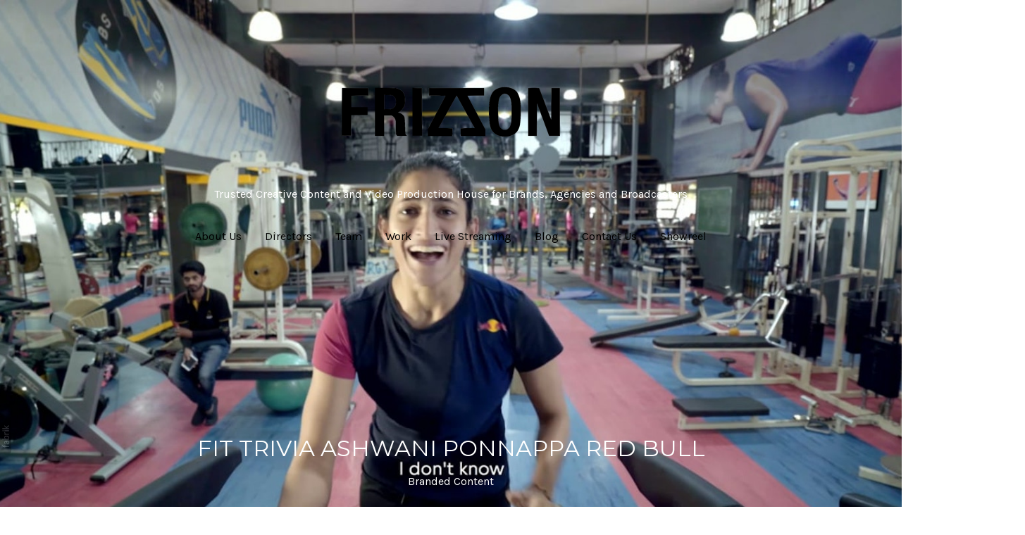

--- FILE ---
content_type: text/html; charset=utf-8
request_url: https://www.frizzonproductions.com/portfolio/fit-trivia-ashwani-ponnappa-red-bull
body_size: 24913
content:



<!DOCTYPE html>
<html class="no-js custom-fonts" lang="en-GB">
    <head prefix="og: http://ogp.me/ns#">
        <link rel="preconnect" href="https://www.frizzonproductions.com">
        <link rel="preconnect" href="//static.fabrik.io" />
        <link rel="preconnect" href="//blob.fabrik.io" />
        <meta charset="UTF-8">
        <link rel="canonical" href="https://www.frizzonproductions.com/portfolio/fit-trivia-ashwani-ponnappa-red-bull" />
        <title>Fit Trivia   Ashwani Ponnappa   Red Bull - Frizzon Productions | Video Production Company in Mumbai</title>
        <meta name="description" content="Frizzon Productions is a Mumbai-based video production company creating films, TVCs, live broadcasts, branded content, documentaries, and event coverage for brands and agencies." />
        <meta name="keywords" content="Frizzon Productions, video production company Mumbai, creative production house India, live production company, branded content studio, film production Mumbai, post production services, event video production, ashwini ponnappa, badminton, sports, redbull, player, game, knowledge" />
        <meta name="url" content="https://www.frizzonproductions.com/portfolio/fit-trivia-ashwani-ponnappa-red-bull" />
        <meta property="og:url" content="https://www.frizzonproductions.com/portfolio/fit-trivia-ashwani-ponnappa-red-bull" />
        <meta property="og:title" content="Fit Trivia   Ashwani Ponnappa   Red Bull" />
        <meta property="og:description" content="Frizzon Productions is a Mumbai-based video production company creating films, TVCs, live broadcasts, branded content, documentaries, and event coverage for brands and agencies." />
        <meta property="og:site_name" content="Frizzon Productions | Video Production Company in Mumbai" />
        <meta property="og:type" content="video.movie" />        
        <meta content="https://static.fabrik.io/14hy/d1a84f8911439fb.jpg?lossless=1&amp;w=1280&amp;h=1280&amp;fit=max&amp;s=b9a0258d6460f17d3d05ff114a476ef7" name="twitter:image" /><meta content="https://static.fabrik.io/14hy/d1a84f8911439fb.jpg?lossless=1&amp;w=1280&amp;h=1280&amp;fit=max&amp;s=b9a0258d6460f17d3d05ff114a476ef7" property="og:image" /><meta content="image/jpeg" property="og:image:type" />        
        <meta content="https://www.youtube.com/embed/yo3O8SdQfK0?autoplay=1" property="og:video" /><meta content="text/html" property="og:video:type" />
        <meta name="twitter:card" content="summary_large_image" />

            <link rel="shortcut icon" href="https://static.fabrik.io/14hy/8947cca1cebcd9cc.ico?lossless=1&amp;s=ddc3a4d34b31339ba80e8139e4d550a4" /> 

            <link rel="apple-touch-icon" href="https://static.fabrik.io/14hy/a51cb6491afa33f8.png?lossless=1&amp;s=1bdafebf23f31a297eabe5a5c93346fd" /> 


        <link href="https://blob.fabrik.io/static/2c96dd/core/fabrik.min.css" rel="stylesheet">


        
        
            <script defer src="https://cloud.umami.is/script.js" data-website-id="059b79ea-6263-4a20-947a-862fbfc8d8ad"></script>
        

        
    <meta name="viewport" content="initial-scale=1" />
    <link href="https://blob.fabrik.io/14hy/tocuyo-vars-4f0246f8e93f79ec.css" rel="stylesheet" /><link href="https://blob.fabrik.io/static/2c96dd/tocuyo/theme.css" rel="stylesheet" />
    
<style>


        .brand-title {
            display: none;
        }
        







</style>
    

    <style>.tpl-projectdetails-stackedcover .shares .site-links { text-align: right; }.tpl-projectdetails-stackedcover .shares { display: none; }@media all and (min-width: 992px) {}</style><style>.tpl-portfolio-thumbnailscover .portfolio-details-section { display: none; }</style><!--<style>
  .fab-categories-list .overlay { display: none; }
  .capped + .page-wrapper { margin-top: 0;}
  .capped + .page-wrapper .page-details { padding-top: 0;}
  @media screen and (min-width: 560px) {
.post-list-magazine li {
    width: 50%;
}
  }
  
  @media screen and (min-width: 820px) {
.post-list-magazine li {
    width: 33.3333333333%;
}
  }
  
  @media screen and (min-width: 960px) {
.post-list-magazine li {
    width: 25%;
}
  }
  
  @media screen and (min-width: 1024px) {
.post-list-magazine li {
    width: 20%;
}
  }
  
  
  @media screen and (min-width: 1280px) {
.post-list-magazine li {
    width: 16.6666666667%;
}
  }
  
  .readon { display: none; }
  .post-list-magazine li.item { position: static!important;
    float: none!important;
    clear: none!important;
   flex: 0 0 auto;
  transition: none!important;
  transform: none!important;}
  
  .post-list-magazine {
      display: flex;
    flex-wrap: wrap;
    height: auto!important;
  }
</style>-->

<style>
  .mfp-bg {
    background: rgba(255,255,255,0.6);
  }
  .site-links li {
    margin: 0 4px;
  }
  
  @media (min-width: 992px){
    .header-menu { text-align: center; }
    
.header-logo>div, 
    .header-menu>div, 
    .header-social>div {
      padding: 2.4rem 5px;
    }
    .menu {
      margin-left: 16px;
    }
  }
  
  .page-title {
    margin: 20px 0 0;
    padding-top: 0;
    padding-bottom: 0;
}
</style>
<!-- Google tag (gtag.js) -->
<script async src="https://www.googletagmanager.com/gtag/js?id=G-XC3DM9EPMP"></script>
<script>
  window.dataLayer = window.dataLayer || [];
  function gtag(){dataLayer.push(arguments);}
  gtag('js', new Date());

  gtag('config', 'G-XC3DM9EPMP');
</script></head>

    <body class="fab-projects-details fab-portfolio-details fab-projects-details-fit-trivia-ashwani-ponnappa-red-bull fab-portfolio-details-fit-trivia-ashwani-ponnappa-red-bull tpl-projectdetails-stackedcover social-icon-family-round-stroke-icons">

        


<nav class="main-nav" id="stuck-nav">
    
    <ul class="menu">

          <li class="">

                <a href="/pages/about" target="_self">About Us</a>

          </li>
          <li class="">

                <a href="/blog/tagged/director" target="_self">Directors</a>

          </li>
          <li class="">

                <a href="/blog/tagged/team" target="_self">Team</a>

          </li>
          <li class=" sub-menu-parent">

                <a href="/portfolios" target="_self" class="sub-menu-link">Work</a>
                <div class="sub-menu">
                    <ul>
                            <li>
                                <a href="/commercials" target="_self">Commercials</a>
                            </li>
                            <li>
                                <a href="/branded-content" target="_self">Branded Content</a>
                            </li>
                            <li>
                                <a href="/digital-content" target="_self">Digital Content</a>
                            </li>
                            <li>
                                <a href="/international-projects" target="_self">International Projects</a>
                            </li>
                            <li>
                                <a href="/music-videos" target="_self">Music Videos</a>
                            </li>
                            <li>
                                <a href="/animation" target="_self">Animation</a>
                            </li>
                            <li>
                                <a href="/documentary" target="_self">Documentary</a>
                            </li>
                            <li>
                                <a href="/sports" target="_self">Sports</a>
                            </li>
                            <li>
                                <a href="/narrative" target="_self">Narrative</a>
                            </li>
                            <li>
                                <a href="https://www.frizzonproductions.com//Explainers" target="_self">Explainers</a>
                            </li>
                            <li>
                                <a href="/print-shoots" target="_self">Print Shoots</a>
                            </li>
                            <li>
                                <a href="/live-stream" target="_self">Live Streaming and Events</a>
                            </li>
                            <li>
                                <a href="/archival-management-system" target="_self">Archival Management System</a>
                            </li>
                    </ul>
                </div>

          </li>
          <li class="">

                <a href="/pages/live-events-broadcasting" target="_self">Live Streaming</a>

          </li>
          <li class=" sub-menu-parent">

                <a href="/pages/unveiling-the-driving-force-insights-from-frizzons-content-producers" target="_self" class="sub-menu-link">Blog</a>
                <div class="sub-menu">
                    <ul>
                            <li>
                                <a href="/pages/inside-the-pursuetist-house" target="_self">Inside The Pursuetist House</a>
                            </li>
                            <li>
                                <a href="/pages/why-structure-saved-my-creativity" target="_self">My 8-Year Freelance Lie: The Day I Took a 9-to-5 Job to Save My Creativity from Complacency</a>
                            </li>
                            <li>
                                <a href="/pages/urban-downhill-race-aizawl-2025" target="_self">Tlang Ruam 2025: My Experience on the Mountain</a>
                            </li>
                            <li>
                                <a href="https://www.frizzonproductions.com/pages/top-production-houses-in-india" target="_self">Top Ads and Content Production Houses in India: A 2025 Industry Overview</a>
                            </li>
                            <li>
                                <a href="http://www.frizzonproductions.com/pages/unveiling-the-driving-force-insights-from-frizzons-content-producers-1" target="_self">Unveiling the Driving Force</a>
                            </li>
                            <li>
                                <a href="http://www.frizzonproductions.com/pages/blog-1" target="_self">Dispelling Myths and Accepting Reality</a>
                            </li>
                            <li>
                                <a href="http://www.frizzonproductions.com/pages/i-lived-a-tv-show" target="_self">I lived a TV Show</a>
                            </li>
                            <li>
                                <a href="http://www.frizzonproductions.com/pages/parents-vs-production" target="_self">Parents VS Production</a>
                            </li>
                            <li>
                                <a href="http://www.frizzonproductions.com/pages/anecdotes-of-blurry-faces" target="_self">Anecdotes of blurry faces&#x2026;</a>
                            </li>
                            <li>
                                <a href="http://www.frizzonproductions.com/pages/from-script-to-screen" target="_self">From Script to Screen</a>
                            </li>
                            <li>
                                <a href="http://www.frizzonproductions.com/pages/my-first-shoot-with-frizzon" target="_self">My first shoot with Frizzon...</a>
                            </li>
                            <li>
                                <a href="http://www.frizzonproductions.com/pages/beyond-boundaries" target="_self">Beyond Boundaries</a>
                            </li>
                            <li>
                                <a href="http://www.frizzonproductions.com/pages/filmmaking-creativity-learned-or-innate" target="_self">Filmmaking Creativity - Learned or Innate?</a>
                            </li>
                            <li>
                                <a href="https://www.frizzonproductions.com/pages/the-alchemy-of-tints-hues" target="_self">The Alchemy of Tints &amp; Hues</a>
                            </li>
                            <li>
                                <a href="https://www.frizzonproductions.com/pages/lights-camera-inclusion-queer-representation-in-cinema" target="_self">Lights, Camera, Inclusion: Queer Representation in Cinema</a>
                            </li>
                            <li>
                                <a href="https://www.frizzonproductions.com/pages/the-uncomplicated-allure-of-rom-coms" target="_self">The Uncomplicated Allure Of Rom-Coms</a>
                            </li>
                            <li>
                                <a href="https://www.frizzonproductions.com/pages/homecoming" target="_self">Homecoming</a>
                            </li>
                            <li>
                                <a href="/pages/mirrored-emotions" target="_self">Mirrored Emotions</a>
                            </li>
                    </ul>
                </div>

          </li>
          <li class="">

                <a href="/pages/contact-us" target="_self">Contact Us</a>

          </li>
          <li class="">

                <a href="/portfolio/showreel-2023" target="_self">Showreel</a>

          </li>
    </ul>

</nav>

<div class="site-wrapper overlay-enabled">
    <div class="main-wrapper">

        <header class="main-header">

            <h1>Frizzon Productions | Creative Content &amp; Video Production Studio</h1>

                <h2 style="display: none;">Trusted Creative Content and Video Production House for Brands, Agencies and Broadcasters</h2>

            <div class="brand-wrap">
                
    <a href="/" class="brand brand-img brand-png">
        <img src="https://static.fabrik.io/14hy/539ae9a9beedee0d.png?lossless=1&amp;w=640&amp;fit=max&amp;s=2d052a3bb5a7b7802c169fba1226ffcf" alt="Frizzon Productions | Creative Content &amp; Video Production Studio" />
    </a>

<a href="/" class="brand brand-text">

    <span class="brand-title">Frizzon Productions | Creative Content &amp; Video Production Studio</span>

        <span class="brand-subtitle">Trusted Creative Content and Video Production House for Brands, Agencies and Broadcasters</span>

</a>
            </div>

            <div id="sticker">
                <nav class="main-nav">
                    
    <ul class="menu">

          <li class="">

                <a href="/pages/about" target="_self">About Us</a>

          </li>
          <li class="">

                <a href="/blog/tagged/director" target="_self">Directors</a>

          </li>
          <li class="">

                <a href="/blog/tagged/team" target="_self">Team</a>

          </li>
          <li class=" sub-menu-parent">

                <a href="/portfolios" target="_self" class="sub-menu-link">Work</a>
                <div class="sub-menu">
                    <ul>
                            <li>
                                <a href="/commercials" target="_self">Commercials</a>
                            </li>
                            <li>
                                <a href="/branded-content" target="_self">Branded Content</a>
                            </li>
                            <li>
                                <a href="/digital-content" target="_self">Digital Content</a>
                            </li>
                            <li>
                                <a href="/international-projects" target="_self">International Projects</a>
                            </li>
                            <li>
                                <a href="/music-videos" target="_self">Music Videos</a>
                            </li>
                            <li>
                                <a href="/animation" target="_self">Animation</a>
                            </li>
                            <li>
                                <a href="/documentary" target="_self">Documentary</a>
                            </li>
                            <li>
                                <a href="/sports" target="_self">Sports</a>
                            </li>
                            <li>
                                <a href="/narrative" target="_self">Narrative</a>
                            </li>
                            <li>
                                <a href="https://www.frizzonproductions.com//Explainers" target="_self">Explainers</a>
                            </li>
                            <li>
                                <a href="/print-shoots" target="_self">Print Shoots</a>
                            </li>
                            <li>
                                <a href="/live-stream" target="_self">Live Streaming and Events</a>
                            </li>
                            <li>
                                <a href="/archival-management-system" target="_self">Archival Management System</a>
                            </li>
                    </ul>
                </div>

          </li>
          <li class="">

                <a href="/pages/live-events-broadcasting" target="_self">Live Streaming</a>

          </li>
          <li class=" sub-menu-parent">

                <a href="/pages/unveiling-the-driving-force-insights-from-frizzons-content-producers" target="_self" class="sub-menu-link">Blog</a>
                <div class="sub-menu">
                    <ul>
                            <li>
                                <a href="/pages/inside-the-pursuetist-house" target="_self">Inside The Pursuetist House</a>
                            </li>
                            <li>
                                <a href="/pages/why-structure-saved-my-creativity" target="_self">My 8-Year Freelance Lie: The Day I Took a 9-to-5 Job to Save My Creativity from Complacency</a>
                            </li>
                            <li>
                                <a href="/pages/urban-downhill-race-aizawl-2025" target="_self">Tlang Ruam 2025: My Experience on the Mountain</a>
                            </li>
                            <li>
                                <a href="https://www.frizzonproductions.com/pages/top-production-houses-in-india" target="_self">Top Ads and Content Production Houses in India: A 2025 Industry Overview</a>
                            </li>
                            <li>
                                <a href="http://www.frizzonproductions.com/pages/unveiling-the-driving-force-insights-from-frizzons-content-producers-1" target="_self">Unveiling the Driving Force</a>
                            </li>
                            <li>
                                <a href="http://www.frizzonproductions.com/pages/blog-1" target="_self">Dispelling Myths and Accepting Reality</a>
                            </li>
                            <li>
                                <a href="http://www.frizzonproductions.com/pages/i-lived-a-tv-show" target="_self">I lived a TV Show</a>
                            </li>
                            <li>
                                <a href="http://www.frizzonproductions.com/pages/parents-vs-production" target="_self">Parents VS Production</a>
                            </li>
                            <li>
                                <a href="http://www.frizzonproductions.com/pages/anecdotes-of-blurry-faces" target="_self">Anecdotes of blurry faces&#x2026;</a>
                            </li>
                            <li>
                                <a href="http://www.frizzonproductions.com/pages/from-script-to-screen" target="_self">From Script to Screen</a>
                            </li>
                            <li>
                                <a href="http://www.frizzonproductions.com/pages/my-first-shoot-with-frizzon" target="_self">My first shoot with Frizzon...</a>
                            </li>
                            <li>
                                <a href="http://www.frizzonproductions.com/pages/beyond-boundaries" target="_self">Beyond Boundaries</a>
                            </li>
                            <li>
                                <a href="http://www.frizzonproductions.com/pages/filmmaking-creativity-learned-or-innate" target="_self">Filmmaking Creativity - Learned or Innate?</a>
                            </li>
                            <li>
                                <a href="https://www.frizzonproductions.com/pages/the-alchemy-of-tints-hues" target="_self">The Alchemy of Tints &amp; Hues</a>
                            </li>
                            <li>
                                <a href="https://www.frizzonproductions.com/pages/lights-camera-inclusion-queer-representation-in-cinema" target="_self">Lights, Camera, Inclusion: Queer Representation in Cinema</a>
                            </li>
                            <li>
                                <a href="https://www.frizzonproductions.com/pages/the-uncomplicated-allure-of-rom-coms" target="_self">The Uncomplicated Allure Of Rom-Coms</a>
                            </li>
                            <li>
                                <a href="https://www.frizzonproductions.com/pages/homecoming" target="_self">Homecoming</a>
                            </li>
                            <li>
                                <a href="/pages/mirrored-emotions" target="_self">Mirrored Emotions</a>
                            </li>
                    </ul>
                </div>

          </li>
          <li class="">

                <a href="/pages/contact-us" target="_self">Contact Us</a>

          </li>
          <li class="">

                <a href="/portfolio/showreel-2023" target="_self">Showreel</a>

          </li>
    </ul>

                </nav>
            </div>

            <button class="mobile-nav-link"><span></span></button>
        </header>

        <main class="main-body">
            

<div class="project-details">

    



    <div class="js-down">
        <div class="full-height">
                    <picture>
                        <source media="(orientation: landscape)"
                                srcset="https://static.fabrik.io/14hy/d1a84f8911439fb.jpg?lossless=1&amp;ar=16:9&amp;fit=crop&amp;w=800&amp;q=90&amp;crop=faces%2Centropy&amp;s=68f56c9a37a3dbca282d76235ab40ded 800w,
                                        https://static.fabrik.io/14hy/d1a84f8911439fb.jpg?lossless=1&amp;ar=16:9&amp;fit=crop&amp;w=1440&amp;q=90&amp;crop=faces%2Centropy&amp;s=a1345b70bf82d20178eba0c1ec3c2fa8 1440w,
                                        https://static.fabrik.io/14hy/d1a84f8911439fb.jpg?lossless=1&amp;ar=16:9&amp;fit=crop&amp;w=1920&amp;q=90&amp;crop=faces%2Centropy&amp;s=1fa17beb55e256b18fb3ce1fdf6d9259 1920w,
                                        https://static.fabrik.io/14hy/d1a84f8911439fb.jpg?lossless=1&amp;ar=16:9&amp;fit=crop&amp;w=2400&amp;q=90&amp;crop=faces%2Centropy&amp;s=b02dd2cfa73547bd94920061b25578ce 2400w,
                                        https://static.fabrik.io/14hy/d1a84f8911439fb.jpg?lossless=1&amp;ar=16:9&amp;fit=crop&amp;w=2800&amp;q=90&amp;crop=faces%2Centropy&amp;s=bcbeeae33bb65978a3e32576eab1305d 2800w,
                                        https://static.fabrik.io/14hy/d1a84f8911439fb.jpg?lossless=1&amp;ar=16:9&amp;fit=crop&amp;w=1024&amp;q=90&amp;crop=faces%2Centropy&amp;s=d9764a5d936404e4745d3c3d06529384 1024w,
                                        https://static.fabrik.io/14hy/d1a84f8911439fb.jpg?lossless=1&amp;ar=16:9&amp;fit=crop&amp;w=3840&amp;q=90&amp;crop=faces%2Centropy&amp;s=2fd317d8d368a455a1f5d9117027bf41 3500w">

                        <source media="(orientation: portrait)"
                                srcset="https://static.fabrik.io/14hy/d1a84f8911439fb.jpg?lossless=1&amp;ar=9:16&amp;fit=crop&amp;w=320&amp;q=90&amp;crop=faces%2Centropy&amp;s=d5ef8a815513085cbd795cd9e82c2de5 320w,
                                        https://static.fabrik.io/14hy/d1a84f8911439fb.jpg?lossless=1&amp;ar=9:16&amp;fit=crop&amp;w=640&amp;q=90&amp;crop=faces%2Centropy&amp;s=842af6728a0bd3c827574aaf938099a3 640w,
                                        https://static.fabrik.io/14hy/d1a84f8911439fb.jpg?lossless=1&amp;ar=9:16&amp;fit=crop&amp;w=1080&amp;q=90&amp;crop=faces%2Centropy&amp;s=ac826ca5295b39cb1aa83181245d79f4 1080w,
                                        https://static.fabrik.io/14hy/d1a84f8911439fb.jpg?lossless=1&amp;ar=9:16&amp;fit=crop&amp;w=1500&amp;q=90&amp;crop=faces%2Centropy&amp;s=eec26224a8215d41bba1076eb9f07627 1500w,
                                        https://static.fabrik.io/14hy/d1a84f8911439fb.jpg?lossless=1&amp;ar=9:16&amp;fit=crop&amp;w=2000&amp;q=90&amp;crop=faces%2Centropy&amp;s=8de94bef49ff523011bc84959a506e44 2000w">

                        <img src="https://static.fabrik.io/14hy/d1a84f8911439fb.jpg?lossless=1&amp;w=320&amp;fit=max&amp;s=cc6cb53f60307a0b86287fd4ac6a9592" alt="Fit Trivia   Ashwani Ponnappa   Red Bull" loading="eager" style="object-fit: cover; width: 100%; height: 100%;">
                    </picture>

            <div class="full-height-titles">

                <h2 class="heading">Fit Trivia   Ashwani Ponnappa   Red Bull</h2>


                    <span class="sub-title">
                        Branded Content
                    </span>

            </div>
        </div>
    </div>


<div class="body-wrap">

    

<div class="sortable">

        <div class="project-stacked">

                <div class="media-item">

                        <div class="media-video">
                            <a href="https://www.youtube.com/watch?v=yo3O8SdQfK0" class="stacked-embed"></a>
                        </div>


                </div>
        </div>

    
<div class="project-info">
    <div class="project-title">
        <h2 class="heading">Fit Trivia   Ashwani Ponnappa   Red Bull</h2>
            <h3 class="sub-title" style="display: none;">
                <a href="/branded-content">
                    Branded Content
                </a>
            </h3>
    </div>
    <div class="project-description-wrap">
        <div class="project-description">
            <div class="editor-content">
                <p>How will Ashwini Ponnappa fair in some badminton questions and some random one?</p>
            </div>

                <div class="tags">
                    <p>
                            <a href="/portfolio/tagged/ashwini-ponnappa">ashwini ponnappa</a><span>&nbsp;</span>
                            <a href="/portfolio/tagged/badminton">badminton</a><span>&nbsp;</span>
                            <a href="/portfolio/tagged/sports">sports</a><span>&nbsp;</span>
                            <a href="/portfolio/tagged/redbull">redbull</a><span>&nbsp;</span>
                            <a href="/portfolio/tagged/player">player</a><span>&nbsp;</span>
                            <a href="/portfolio/tagged/game">game</a><span>&nbsp;</span>
                            <a href="/portfolio/tagged/knowledge">knowledge</a><span>&nbsp;</span>
                    </p>
                </div>
        </div>
    </div>
</div>


</div>

</div>


</div>

    <div class="more-projects tpl-portfolio-thumbnailscover">
        <div class="portfolio-title">
            <h2 class="heading">Branded Content</h2>
        </div>

        

    

    <div class="full-height js-down">
                <img alt="Branded Content" data-src="https://static.fabrik.io/14hy/4905f1c220d1f751.jpg?lossless=1&amp;w=720&amp;fit=max&amp;s=469c9cc97b59ced45249e78ecf42ae25" data-srcset="https://static.fabrik.io/14hy/4905f1c220d1f751.jpg?lossless=1&amp;w=480&amp;fit=max&amp;s=c137c89377e6799497b12f4d18ba6afc 480w,https://static.fabrik.io/14hy/4905f1c220d1f751.jpg?lossless=1&amp;w=720&amp;fit=max&amp;s=469c9cc97b59ced45249e78ecf42ae25 720w,https://static.fabrik.io/14hy/4905f1c220d1f751.jpg?lossless=1&amp;w=960&amp;fit=max&amp;s=f846808dd4aeb2380493d68cde42d0e8 960w,https://static.fabrik.io/14hy/4905f1c220d1f751.jpg?lossless=1&amp;w=1280&amp;fit=max&amp;s=1b6106f6cd1671ccf968e90ecc5e95d2 1280w,https://static.fabrik.io/14hy/4905f1c220d1f751.jpg?lossless=1&amp;w=1680&amp;fit=max&amp;s=ce8e249d2ff30a341978bb422fa5f558 1680w,https://static.fabrik.io/14hy/4905f1c220d1f751.jpg?lossless=1&amp;w=1920&amp;fit=max&amp;s=579afae04e97be6855c417a9ffba83b4 1920w,https://static.fabrik.io/14hy/4905f1c220d1f751.jpg?lossless=1&amp;w=2560&amp;fit=max&amp;s=54e52ca388b05f0e0f82a241ab8230b9 2560w,https://static.fabrik.io/14hy/4905f1c220d1f751.jpg?lossless=1&amp;w=3840&amp;fit=max&amp;s=fd5aeb1ad8e07b4fb068594ab8df23dc 3840w" data-sizes="auto" class="lazyload"></img>


    </div>

<div class="body-wrap">

    <div class="sortable">

            <div class="container">
                <div class="row col-xs-1 col-sm-2 col-md-3 col-lg-4 col-xl-5 js-pagining-container">
                        

    <div class="col">
        <a href="/portfolio/amazon-khushiyo-ka-dresscode" class="project-link mfp-iframe" data-mfp-src="https://www.youtube.com/watch?v=0JecEcQQhJM" >
            <div class="overlay-wrap">

                    <div class="placeholder ratio-4:3">
                            <img alt="Khushiyo Ka Dresscode | Amazon" data-src="https://static.fabrik.io/14hy/6c3dfcfc69b37c14.png?lossless=1&amp;w=720&amp;fit=crop&amp;ar=4:3&amp;crop=focalpoint&amp;fp-x=0.49&amp;fp-y=0.33&amp;s=c4a3197ec37771876381b98febda4bf7" data-srcset="https://static.fabrik.io/14hy/6c3dfcfc69b37c14.png?lossless=1&amp;w=480&amp;fit=crop&amp;ar=4:3&amp;crop=focalpoint&amp;fp-x=0.49&amp;fp-y=0.33&amp;s=198a7ead87c544f9eda96ba46bfcc87b 480w,https://static.fabrik.io/14hy/6c3dfcfc69b37c14.png?lossless=1&amp;w=720&amp;fit=crop&amp;ar=4:3&amp;crop=focalpoint&amp;fp-x=0.49&amp;fp-y=0.33&amp;s=c4a3197ec37771876381b98febda4bf7 720w,https://static.fabrik.io/14hy/6c3dfcfc69b37c14.png?lossless=1&amp;w=960&amp;fit=crop&amp;ar=4:3&amp;crop=focalpoint&amp;fp-x=0.49&amp;fp-y=0.33&amp;s=e3a1d348b84b45dae3de243c49fa06af 960w,https://static.fabrik.io/14hy/6c3dfcfc69b37c14.png?lossless=1&amp;w=1280&amp;fit=crop&amp;ar=4:3&amp;crop=focalpoint&amp;fp-x=0.49&amp;fp-y=0.33&amp;s=1e55d62be3f084f36d7ec38a61b84e0d 1280w,https://static.fabrik.io/14hy/6c3dfcfc69b37c14.png?lossless=1&amp;w=1680&amp;fit=crop&amp;ar=4:3&amp;crop=focalpoint&amp;fp-x=0.49&amp;fp-y=0.33&amp;s=de08015723010723e0e5e14cbee8e278 1680w,https://static.fabrik.io/14hy/6c3dfcfc69b37c14.png?lossless=1&amp;w=1920&amp;fit=crop&amp;ar=4:3&amp;crop=focalpoint&amp;fp-x=0.49&amp;fp-y=0.33&amp;s=e260ab460849d3bf2151197bb4a63181 1920w,https://static.fabrik.io/14hy/6c3dfcfc69b37c14.png?lossless=1&amp;w=2560&amp;fit=crop&amp;ar=4:3&amp;crop=focalpoint&amp;fp-x=0.49&amp;fp-y=0.33&amp;s=b357cff7141b52dce9d7977b2bf8f3dd 2560w,https://static.fabrik.io/14hy/6c3dfcfc69b37c14.png?lossless=1&amp;w=3840&amp;fit=crop&amp;ar=4:3&amp;crop=focalpoint&amp;fp-x=0.49&amp;fp-y=0.33&amp;s=36c4d8ff27be9a7c95c53dabc38e8b77 3840w" data-sizes="auto" class="lazyload" data-w="1022" data-h="581" data-ar="146:83"></img>
                    </div>

          
                <div class="overlay">
                    <div class="overlay-titles">
                        <h3 class="title bordered">Khushiyo Ka Dresscode | Amazon</h3>

                            <div class="bordered-subtitles">
                                    <span class="sub-title">
                                        Branded Content
                                    </span>
                            </div>
                    </div>
                </div>
            </div>
        </a>
    </div>
    <div class="col">
        <a href="/portfolio/worlds-best-cricketers-vs-impossible-batting-challenge" class="project-link mfp-iframe" data-mfp-src="https://www.youtube.com/watch?v=onXn0YUmeWQ" >
            <div class="overlay-wrap">

                    <div class="placeholder ratio-4:3">
                            <img alt="World&#x2019;s Best Cricketers Vs Impossible Batting Challenge &#x1F3CF;" data-src="https://static.fabrik.io/14hy/c5c90cd8b0312113.png?lossless=1&amp;w=720&amp;fit=crop&amp;ar=4:3&amp;crop=faces%2Centropy&amp;s=17a3c5665152d8117388db85074e98d6" data-srcset="https://static.fabrik.io/14hy/c5c90cd8b0312113.png?lossless=1&amp;w=480&amp;fit=crop&amp;ar=4:3&amp;crop=faces%2Centropy&amp;s=4555060dd3272150941ccf0a34f0d955 480w,https://static.fabrik.io/14hy/c5c90cd8b0312113.png?lossless=1&amp;w=720&amp;fit=crop&amp;ar=4:3&amp;crop=faces%2Centropy&amp;s=17a3c5665152d8117388db85074e98d6 720w,https://static.fabrik.io/14hy/c5c90cd8b0312113.png?lossless=1&amp;w=960&amp;fit=crop&amp;ar=4:3&amp;crop=faces%2Centropy&amp;s=79b9bb004ef58af2d1c2200579f1b732 960w,https://static.fabrik.io/14hy/c5c90cd8b0312113.png?lossless=1&amp;w=1280&amp;fit=crop&amp;ar=4:3&amp;crop=faces%2Centropy&amp;s=3c6fc1689798a4d32799736fdc0ce10f 1280w,https://static.fabrik.io/14hy/c5c90cd8b0312113.png?lossless=1&amp;w=1680&amp;fit=crop&amp;ar=4:3&amp;crop=faces%2Centropy&amp;s=10dab91c87ec95e147686189865f6015 1680w,https://static.fabrik.io/14hy/c5c90cd8b0312113.png?lossless=1&amp;w=1920&amp;fit=crop&amp;ar=4:3&amp;crop=faces%2Centropy&amp;s=b226e43fe1f6d7d8697f31a9e2376227 1920w,https://static.fabrik.io/14hy/c5c90cd8b0312113.png?lossless=1&amp;w=2560&amp;fit=crop&amp;ar=4:3&amp;crop=faces%2Centropy&amp;s=a4ffe4abec993af744f4441a91c57754 2560w,https://static.fabrik.io/14hy/c5c90cd8b0312113.png?lossless=1&amp;w=3840&amp;fit=crop&amp;ar=4:3&amp;crop=faces%2Centropy&amp;s=b1551d64320f5e28533339683c4999de 3840w" data-sizes="auto" class="lazyload"></img>
                    </div>

          
                <div class="overlay">
                    <div class="overlay-titles">
                        <h3 class="title bordered">World&#x2019;s Best Cricketers Vs Impossible Batting Challenge &#x1F3CF;</h3>

                            <div class="bordered-subtitles">
                                    <span class="sub-title">
                                        Sports
                                    </span>
                            </div>
                    </div>
                </div>
            </div>
        </a>
    </div>
    <div class="col">
        <a href="/portfolio/indie-tables-episode-1-ft-tagda-raho-founder-rishab-malhotra" class="project-link mfp-iframe" data-mfp-src="https://youtu.be/u3lQ20LpRoQ?si=HXYMAGBLLA7PyinR" >
            <div class="overlay-wrap">

                    <div class="placeholder ratio-4:3">
                            <img alt="Indie Tables | Episode 1 -  ft. &#x202A;&quot;Tagda Raho&quot;&#x202C; Founder, Rishab Malhotra" data-src="https://static.fabrik.io/14hy/49d487c41947dbe9.jpg?lossless=1&amp;w=720&amp;fit=crop&amp;ar=4:3&amp;crop=focalpoint&amp;fp-x=0.51&amp;fp-y=0.4&amp;s=80ccd8cb8039d74feeb94b6263fa0b6c" data-srcset="https://static.fabrik.io/14hy/49d487c41947dbe9.jpg?lossless=1&amp;w=480&amp;fit=crop&amp;ar=4:3&amp;crop=focalpoint&amp;fp-x=0.51&amp;fp-y=0.4&amp;s=8b3bf7db1c12922f32ce9654874a0662 480w,https://static.fabrik.io/14hy/49d487c41947dbe9.jpg?lossless=1&amp;w=720&amp;fit=crop&amp;ar=4:3&amp;crop=focalpoint&amp;fp-x=0.51&amp;fp-y=0.4&amp;s=80ccd8cb8039d74feeb94b6263fa0b6c 720w,https://static.fabrik.io/14hy/49d487c41947dbe9.jpg?lossless=1&amp;w=960&amp;fit=crop&amp;ar=4:3&amp;crop=focalpoint&amp;fp-x=0.51&amp;fp-y=0.4&amp;s=24eaeb2c9c7997c497a2541a6532007c 960w,https://static.fabrik.io/14hy/49d487c41947dbe9.jpg?lossless=1&amp;w=1280&amp;fit=crop&amp;ar=4:3&amp;crop=focalpoint&amp;fp-x=0.51&amp;fp-y=0.4&amp;s=5a7ceffabcaf689b4c2f89f5f3349425 1280w,https://static.fabrik.io/14hy/49d487c41947dbe9.jpg?lossless=1&amp;w=1680&amp;fit=crop&amp;ar=4:3&amp;crop=focalpoint&amp;fp-x=0.51&amp;fp-y=0.4&amp;s=4d447cc3c6dd1cb29e1a359f71223296 1680w,https://static.fabrik.io/14hy/49d487c41947dbe9.jpg?lossless=1&amp;w=1920&amp;fit=crop&amp;ar=4:3&amp;crop=focalpoint&amp;fp-x=0.51&amp;fp-y=0.4&amp;s=66098d3e9fc859906012e086bf5e16d9 1920w,https://static.fabrik.io/14hy/49d487c41947dbe9.jpg?lossless=1&amp;w=2560&amp;fit=crop&amp;ar=4:3&amp;crop=focalpoint&amp;fp-x=0.51&amp;fp-y=0.4&amp;s=75d1811b0156bdf81185f4e1c2cc6164 2560w,https://static.fabrik.io/14hy/49d487c41947dbe9.jpg?lossless=1&amp;w=3840&amp;fit=crop&amp;ar=4:3&amp;crop=focalpoint&amp;fp-x=0.51&amp;fp-y=0.4&amp;s=f33c80b1201c14261ba5e3f84f3ec7b7 3840w" data-sizes="auto" class="lazyload" data-w="3840" data-h="2160" data-ar="16:9"></img>
                    </div>

          
                <div class="overlay">
                    <div class="overlay-titles">
                        <h3 class="title bordered">Indie Tables | Episode 1 -  ft. &#x202A;&quot;Tagda Raho&quot;&#x202C; Founder, Rishab Malhotra</h3>

                            <div class="bordered-subtitles">
                                    <span class="sub-title">
                                        Digital Content
                                    </span>
                            </div>
                    </div>
                </div>
            </div>
        </a>
    </div>
    <div class="col">
        <a href="/portfolio/badmomzjay-komm-mit-prod-by-jumpa-x-bgrz-official-video" class="project-link mfp-iframe" data-mfp-src="https://www.youtube.com/watch?v=4eeiqcA3s50" data-title="&lt;p&gt;„Komm mit“ jetzt streamen: &lt;a href=&quot;https://badmomzjay.lnk.to/KommMit&quot;&gt;https://badmomzjay.lnk.to/KommMit&lt;/a&gt;&lt;/p&gt;

&lt;p&gt;Limitiertes Album-Bundle „Survival Mode“ jetzt vorbestellen: &lt;a href=&quot;https://badmomzjay.lnk.to/survivalmode&quot;&gt;https://badmomzjay.lnk.to/survivalmode&lt;/a&gt;&lt;/p&gt;

&lt;p&gt;► Folge badm&#243;mzjay auf Spotify: &lt;a href=&quot;https://spoti.fi/3BMDkua&quot;&gt;https://spoti.fi/3BMDkua&lt;/a&gt; &lt;br&gt;
► Folge badm&#243;mzjay auf Apple: &lt;a href=&quot;https://apple.co/3l4Mdtg&quot;&gt;https://apple.co/3l4Mdtg&lt;/a&gt; &lt;br&gt;
► Folge badm&#243;mzjay auf Instagram: &lt;a href=&quot;https://www.instagram.com/&quot;&gt;https://www.instagram.com/&lt;/a&gt; badmomzjay   &lt;br&gt;
► Folge badm&#243;mzjay auf TikTok: &lt;a href=&quot;https://www.tiktok.com/badmomzjayyy&quot;&gt;https://www.tiktok.com/badmomzjayyy&lt;/a&gt;  &lt;/p&gt;

&lt;p&gt;Regie, Kamera &amp;amp; Schnitt&lt;br&gt;
Marvin Str&#246;ter&lt;/p&gt;

&lt;p&gt;Produktion&lt;br&gt;
Selina Schmucker // WEVAME Medienproduktion&lt;br&gt;
Timo Banemann // Red Bull Producer&lt;br&gt;
Executive Producer Andi Tillmann&lt;/p&gt;

&lt;p&gt;Assistenz&lt;br&gt;
Hannah Leitsch&lt;br&gt;
Shanti Tan&lt;br&gt;
Patrick Reuther&lt;br&gt;
Carlo B&#246;hler&lt;/p&gt;

&lt;p&gt;Luwam &lt;a href=&quot;https://www.instagram.com/luwam_russom/&quot;&gt;https://www.instagram.com/luwam_russom/&lt;/a&gt; &lt;/p&gt;

&lt;p&gt;UK&lt;br&gt;
HomeBros &lt;a href=&quot;https://www.instagram.com/homebrosuk/&quot;&gt;https://www.instagram.com/homebrosuk/&lt;/a&gt;&lt;br&gt;
Kurtyswift &lt;a href=&quot;https://www.instagram.com/kurtyswift/&quot;&gt;https://www.instagram.com/kurtyswift/&lt;/a&gt;&lt;br&gt;
Co-Founder of HomeBros Ent &lt;a href=&quot;https://www.instagram.com/unkle.tc/&quot;&gt;https://www.instagram.com/unkle.tc/&lt;/a&gt;&lt;br&gt;
NF Winner UK Caine &lt;a href=&quot;https://www.instagram.com/caine._o/&quot;&gt;https://www.instagram.com/caine._o/&lt;/a&gt; &lt;/p&gt;

&lt;p&gt;Indien&lt;br&gt;
NF Winner: Deepak Shahi &lt;a href=&quot;https://www.instagram.com/aka_nepo/&quot;&gt;https://www.instagram.com/aka&lt;em&gt;nepo/&lt;/em&gt;&lt;/a&gt;&lt;br&gt;
Music video and scene meeting:&lt;br&gt;
Tejasvi Patil &lt;a href=&quot;https://www.instagram.com/tee_j_famouscrew/&quot;&gt;https://www.instagram.com/teej&lt;em&gt;famouscrew/&lt;/em&gt;&lt;/a&gt;&lt;br&gt;
Lalu Mayakal AKA Killachoc &lt;a href=&quot;https://www.instagram.com/killachoc_famouscrew/&quot;&gt;https://www.instagram.com/killachocfamouscrew/&lt;/a&gt;&lt;br&gt;
Harshvardhan Bhan &lt;a href=&quot;https://www.instagram.com/funkeybhan_101/&quot;&gt;https://www.instagram.com/funkeybhan&lt;em&gt;101/&lt;/em&gt;&lt;/a&gt;&lt;br&gt;
Srishti Poojari &lt;a href=&quot;https://www.instagram.com/srishtipoojari_fauj/&quot;&gt;https://www.instagram.com/srishtipoojarifauj/&lt;/a&gt;&lt;br&gt;
PRADEEP &lt;a href=&quot;https://www.instagram.com/pradeeeeep_____/&quot;&gt;https://www.instagram.com/pradeeeeep&lt;strong&gt;_&lt;/strong&gt;/&lt;/a&gt;&lt;br&gt;
Jahnavi Sheriff Saisuresh &lt;a href=&quot;https://www.instagram.com/sheriffjahnavi/&quot;&gt;https://www.instagram.com/sheriffjahnavi/&lt;/a&gt;&lt;/p&gt;

&lt;p&gt;Amsterdam&lt;br&gt;
NF Winner GIORGO GIO &lt;a href=&quot;https://www.instagram.com/giorgoofficial/&quot;&gt;https://www.instagram.com/giorgoofficial/&lt;/a&gt;&lt;br&gt;
Scene Meeting Roch&#233; Apinsa &lt;a href=&quot;https://www.instagram.com/rocheapinsa/&quot;&gt;https://www.instagram.com/rocheapinsa/&lt;/a&gt;&lt;br&gt;
Music Video:&lt;br&gt;
Tamara Robledo Oud &lt;a href=&quot;https://www.instagram.com/tamararobledooud/&quot;&gt;https://www.instagram.com/tamararobledooud/&lt;/a&gt;&lt;br&gt;
Kidlockofc &lt;a href=&quot;https://www.instagram.com/kidlockofc/&quot;&gt;https://www.instagram.com/kidlockofc/&lt;/a&gt;&lt;br&gt;
Rowley Silver &lt;a href=&quot;https://www.instagram.com/rowleysilverr/&quot;&gt;https://www.instagram.com/rowleysilverr/&lt;/a&gt;&lt;/p&gt;

&lt;h1&gt;KommMit #RedBullDanceYourStyle&lt;/h1&gt;
">
            <div class="overlay-wrap">

                    <div class="placeholder ratio-4:3">
                            <img alt="badm&#xF3;mzjay &#x2013; Komm mit" data-src="https://static.fabrik.io/14hy/71e0be0e1a86545b.jpg?lossless=1&amp;w=720&amp;fit=crop&amp;ar=4:3&amp;crop=faces%2Centropy&amp;s=bf66922135876689d029959bc9905551" data-srcset="https://static.fabrik.io/14hy/71e0be0e1a86545b.jpg?lossless=1&amp;w=480&amp;fit=crop&amp;ar=4:3&amp;crop=faces%2Centropy&amp;s=2d34af30ba9f05fbf8bb985b6cc96e22 480w,https://static.fabrik.io/14hy/71e0be0e1a86545b.jpg?lossless=1&amp;w=720&amp;fit=crop&amp;ar=4:3&amp;crop=faces%2Centropy&amp;s=bf66922135876689d029959bc9905551 720w,https://static.fabrik.io/14hy/71e0be0e1a86545b.jpg?lossless=1&amp;w=960&amp;fit=crop&amp;ar=4:3&amp;crop=faces%2Centropy&amp;s=9d845fdd70b3622e4dcfcb2ce7b04f8f 960w,https://static.fabrik.io/14hy/71e0be0e1a86545b.jpg?lossless=1&amp;w=1280&amp;fit=crop&amp;ar=4:3&amp;crop=faces%2Centropy&amp;s=0af121952a807f7ff715c29710ed7609 1280w,https://static.fabrik.io/14hy/71e0be0e1a86545b.jpg?lossless=1&amp;w=1680&amp;fit=crop&amp;ar=4:3&amp;crop=faces%2Centropy&amp;s=36467a489ced1da451bb2569c23e35f1 1680w,https://static.fabrik.io/14hy/71e0be0e1a86545b.jpg?lossless=1&amp;w=1920&amp;fit=crop&amp;ar=4:3&amp;crop=faces%2Centropy&amp;s=c31cbe5d2464415d2fdd911d7d368242 1920w,https://static.fabrik.io/14hy/71e0be0e1a86545b.jpg?lossless=1&amp;w=2560&amp;fit=crop&amp;ar=4:3&amp;crop=faces%2Centropy&amp;s=7eefe66e04ffd30764b43d183b6237cb 2560w,https://static.fabrik.io/14hy/71e0be0e1a86545b.jpg?lossless=1&amp;w=3840&amp;fit=crop&amp;ar=4:3&amp;crop=faces%2Centropy&amp;s=6530e3242b0edb753eb584e5d9b45d09 3840w" data-sizes="auto" class="lazyload"></img>
                    </div>

          
                <div class="overlay">
                    <div class="overlay-titles">
                        <h3 class="title bordered">badm&#xF3;mzjay &#x2013; Komm mit</h3>

                            <div class="bordered-subtitles">
                                    <span class="sub-title">
                                        Branded Content
                                    </span>
                            </div>
                    </div>
                </div>
            </div>
        </a>
    </div>
    <div class="col">
        <a href="/portfolio/chhod-dala-king-of-the-streets" class="project-link mfp-iframe" data-mfp-src="https://www.youtube.com/watch?v=pmXDD44fakc" >
            <div class="overlay-wrap">

                    <div class="placeholder ratio-4:3">
                            <img alt="Chhod Dala - King of the Streets" data-src="https://static.fabrik.io/14hy/c2d9be006f65e460.jpg?lossless=1&amp;w=720&amp;fit=crop&amp;ar=4:3&amp;crop=faces%2Centropy&amp;s=138e95aa766b087f37c8a9dc4e821fad" data-srcset="https://static.fabrik.io/14hy/c2d9be006f65e460.jpg?lossless=1&amp;w=480&amp;fit=crop&amp;ar=4:3&amp;crop=faces%2Centropy&amp;s=6c7aca405f1d17b4393ea30031b8efc4 480w,https://static.fabrik.io/14hy/c2d9be006f65e460.jpg?lossless=1&amp;w=720&amp;fit=crop&amp;ar=4:3&amp;crop=faces%2Centropy&amp;s=138e95aa766b087f37c8a9dc4e821fad 720w,https://static.fabrik.io/14hy/c2d9be006f65e460.jpg?lossless=1&amp;w=960&amp;fit=crop&amp;ar=4:3&amp;crop=faces%2Centropy&amp;s=e7dc094b346545bc441f17f0ea58f294 960w,https://static.fabrik.io/14hy/c2d9be006f65e460.jpg?lossless=1&amp;w=1280&amp;fit=crop&amp;ar=4:3&amp;crop=faces%2Centropy&amp;s=16be0f1efa485f77993c2e9031d206be 1280w,https://static.fabrik.io/14hy/c2d9be006f65e460.jpg?lossless=1&amp;w=1680&amp;fit=crop&amp;ar=4:3&amp;crop=faces%2Centropy&amp;s=77aaf08c95b91fbe0bd80ab058f00b30 1680w,https://static.fabrik.io/14hy/c2d9be006f65e460.jpg?lossless=1&amp;w=1920&amp;fit=crop&amp;ar=4:3&amp;crop=faces%2Centropy&amp;s=cba3f2a09d6428b98e87ec607be78fd4 1920w,https://static.fabrik.io/14hy/c2d9be006f65e460.jpg?lossless=1&amp;w=2560&amp;fit=crop&amp;ar=4:3&amp;crop=faces%2Centropy&amp;s=1cd3cd4d80e9e4782412c7065b1c4d69 2560w,https://static.fabrik.io/14hy/c2d9be006f65e460.jpg?lossless=1&amp;w=3840&amp;fit=crop&amp;ar=4:3&amp;crop=faces%2Centropy&amp;s=41479abb2cf2097c75f376a2f2e3d9bb 3840w" data-sizes="auto" class="lazyload"></img>
                    </div>

          
                <div class="overlay">
                    <div class="overlay-titles">
                        <h3 class="title bordered">Chhod Dala - King of the Streets</h3>

                            <div class="bordered-subtitles">
                                    <span class="sub-title">
                                        Branded Content
                                    </span>
                            </div>
                    </div>
                </div>
            </div>
        </a>
    </div>
    <div class="col">
        <a href="/portfolio/king-of-indian-hip-hop-king-of-the-streets" class="project-link mfp-iframe" data-mfp-src="https://www.youtube.com/watch?v=xJaS4Pxm4I8" >
            <div class="overlay-wrap">

                    <div class="placeholder ratio-4:3">
                            <img alt="King of Indian Hip Hop - King of the Streets" data-src="https://static.fabrik.io/14hy/a5f4f73390780479.jpg?lossless=1&amp;w=720&amp;fit=crop&amp;ar=4:3&amp;crop=faces%2Centropy&amp;s=e62f0565ce4eeea7419d627350e7c479" data-srcset="https://static.fabrik.io/14hy/a5f4f73390780479.jpg?lossless=1&amp;w=480&amp;fit=crop&amp;ar=4:3&amp;crop=faces%2Centropy&amp;s=fb6e882fa2cd7da41c03f8fe43a7a194 480w,https://static.fabrik.io/14hy/a5f4f73390780479.jpg?lossless=1&amp;w=720&amp;fit=crop&amp;ar=4:3&amp;crop=faces%2Centropy&amp;s=e62f0565ce4eeea7419d627350e7c479 720w,https://static.fabrik.io/14hy/a5f4f73390780479.jpg?lossless=1&amp;w=960&amp;fit=crop&amp;ar=4:3&amp;crop=faces%2Centropy&amp;s=badb94c55089347d76f3d63641579665 960w,https://static.fabrik.io/14hy/a5f4f73390780479.jpg?lossless=1&amp;w=1280&amp;fit=crop&amp;ar=4:3&amp;crop=faces%2Centropy&amp;s=869fd254b83d6a3388f3f0e2a3b89f74 1280w,https://static.fabrik.io/14hy/a5f4f73390780479.jpg?lossless=1&amp;w=1680&amp;fit=crop&amp;ar=4:3&amp;crop=faces%2Centropy&amp;s=637bf15df00271698d35849a82d1ca0c 1680w,https://static.fabrik.io/14hy/a5f4f73390780479.jpg?lossless=1&amp;w=1920&amp;fit=crop&amp;ar=4:3&amp;crop=faces%2Centropy&amp;s=9b1a7b1a4cc05dfdfb1d512653874c46 1920w,https://static.fabrik.io/14hy/a5f4f73390780479.jpg?lossless=1&amp;w=2560&amp;fit=crop&amp;ar=4:3&amp;crop=faces%2Centropy&amp;s=c3a4a08b94c5d0b78b8b672db494ae5f 2560w,https://static.fabrik.io/14hy/a5f4f73390780479.jpg?lossless=1&amp;w=3840&amp;fit=crop&amp;ar=4:3&amp;crop=faces%2Centropy&amp;s=755f29c554aec81993abc81a34f44819 3840w" data-sizes="auto" class="lazyload"></img>
                    </div>

          
                <div class="overlay">
                    <div class="overlay-titles">
                        <h3 class="title bordered">King of Indian Hip Hop - King of the Streets</h3>

                            <div class="bordered-subtitles">
                                    <span class="sub-title">
                                        Branded Content
                                    </span>
                            </div>
                    </div>
                </div>
            </div>
        </a>
    </div>
    <div class="col">
        <a href="/portfolio/red-bull-soapbox-2024-zerxes-explainer-video" class="project-link mfp-iframe" data-mfp-src="https://www.youtube.com/watch?v=YjgM4Wn3djM" >
            <div class="overlay-wrap">

                    <div class="placeholder ratio-4:3">
                            <img alt="Red Bull Soapbox 2024 | Zerxes Explainer Video" data-src="https://static.fabrik.io/14hy/67a3f59d05c9e4f3.png?lossless=1&amp;w=720&amp;fit=crop&amp;ar=4:3&amp;crop=faces%2Centropy&amp;s=ed2370a644c2dbee09baa9e15870c935" data-srcset="https://static.fabrik.io/14hy/67a3f59d05c9e4f3.png?lossless=1&amp;w=480&amp;fit=crop&amp;ar=4:3&amp;crop=faces%2Centropy&amp;s=84ac00682bf3d199d7cc5bd3730a0fb6 480w,https://static.fabrik.io/14hy/67a3f59d05c9e4f3.png?lossless=1&amp;w=720&amp;fit=crop&amp;ar=4:3&amp;crop=faces%2Centropy&amp;s=ed2370a644c2dbee09baa9e15870c935 720w,https://static.fabrik.io/14hy/67a3f59d05c9e4f3.png?lossless=1&amp;w=960&amp;fit=crop&amp;ar=4:3&amp;crop=faces%2Centropy&amp;s=9a3732a9131cedc5e885881de7d963d2 960w,https://static.fabrik.io/14hy/67a3f59d05c9e4f3.png?lossless=1&amp;w=1280&amp;fit=crop&amp;ar=4:3&amp;crop=faces%2Centropy&amp;s=e7b9e4531ee3bc0d36c7ee502d9aa13b 1280w,https://static.fabrik.io/14hy/67a3f59d05c9e4f3.png?lossless=1&amp;w=1680&amp;fit=crop&amp;ar=4:3&amp;crop=faces%2Centropy&amp;s=bb265cf4574b4086ca564dd919ac39ce 1680w,https://static.fabrik.io/14hy/67a3f59d05c9e4f3.png?lossless=1&amp;w=1920&amp;fit=crop&amp;ar=4:3&amp;crop=faces%2Centropy&amp;s=517a95e637d5824aa7b8268353149113 1920w,https://static.fabrik.io/14hy/67a3f59d05c9e4f3.png?lossless=1&amp;w=2560&amp;fit=crop&amp;ar=4:3&amp;crop=faces%2Centropy&amp;s=990252fe469cb47ad9558729351e4599 2560w,https://static.fabrik.io/14hy/67a3f59d05c9e4f3.png?lossless=1&amp;w=3840&amp;fit=crop&amp;ar=4:3&amp;crop=faces%2Centropy&amp;s=7daaf3b1f42555075bd98c2c790c1d3c 3840w" data-sizes="auto" class="lazyload" data-w="1556" data-h="1010" data-ar="778:505"></img>
                    </div>

          
                <div class="overlay">
                    <div class="overlay-titles">
                        <h3 class="title bordered">Red Bull Soapbox 2024 | Zerxes Explainer Video</h3>

                            <div class="bordered-subtitles">
                                    <span class="sub-title">
                                        Branded Content
                                    </span>
                            </div>
                    </div>
                </div>
            </div>
        </a>
    </div>
    <div class="col">
        <a href="/portfolio/john-oliver-campaigns-for-a-new-zealand-bird-of-the-century-contest-dressed-as-a-puteketeke-bird" class="project-link mfp-iframe" data-mfp-src="https://www.youtube.com/watch?v=uVE1hBzHn3s&amp;t=304s" data-title="&lt;p&gt;John Oliver talks about being the official campaign manager for the pūteketeke bird in New Zealand&#39;s Bird of the Century contest, shares his opinions on other birds competing and dishes on recording the Strike Force Five podcast with Jimmy.&lt;/p&gt;

&lt;p&gt;The Tonight Show Starring Jimmy Fallon.  Stream now on Peacock: &lt;a href=&quot;https://bit.ly/3gZJaNy&quot;&gt;https://bit.ly/3gZJaNy&lt;/a&gt;&lt;/p&gt;

&lt;p&gt;Subscribe NOW to The Tonight Show Starring Jimmy Fallon: &lt;a href=&quot;http://bit.ly/1nwT1aN&quot;&gt;http://bit.ly/1nwT1aN&lt;/a&gt;&lt;/p&gt;

&lt;p&gt;Watch The Tonight Show Starring Jimmy Fallon Weeknights 11:35ET/10:35c&lt;/p&gt;

&lt;p&gt;Get more The Tonight Show Starring Jimmy Fallon: &lt;a href=&quot;https://www.nbc.com/the-tonight-show&quot;&gt;https://www.nbc.com/the-tonight-show&lt;/a&gt;&lt;/p&gt;

&lt;p&gt;JIMMY FALLON ON SOCIAL&lt;br&gt;
Follow Jimmy: &lt;a href=&quot;http://Twitter.com/JimmyFallon&quot;&gt;http://Twitter.com/JimmyFallon&lt;/a&gt;&lt;br&gt;
Like Jimmy: &lt;a href=&quot;https://Facebook.com/JimmyFallon&quot;&gt;https://Facebook.com/JimmyFallon&lt;/a&gt;&lt;br&gt;
Follow Jimmy: &lt;a href=&quot;https://www.instagram.com/jimmyfallon/&quot;&gt;https://www.instagram.com/jimmyfallon/&lt;/a&gt;&lt;br&gt;
Follow Jimmy on TikTok: &lt;a href=&quot;https://www.tiktok.com/@jimmyfallon&quot;&gt;https://www.tiktok.com/@jimmyfallon&lt;/a&gt;&lt;/p&gt;

&lt;p&gt;THE TONIGHT SHOW ON SOCIAL&lt;br&gt;
Follow The Tonight Show: &lt;a href=&quot;http://Twitter.com/FallonTonight&quot;&gt;http://Twitter.com/FallonTonight&lt;/a&gt;&lt;br&gt;
Like The Tonight Show: &lt;a href=&quot;https://Facebook.com/FallonTonight&quot;&gt;https://Facebook.com/FallonTonight&lt;/a&gt;&lt;br&gt;
Follow The Tonight Show: &lt;a href=&quot;https://www.instagram.com/fallontonight/&quot;&gt;https://www.instagram.com/fallontonight/&lt;/a&gt;&lt;br&gt;
The Tonight Show TikTok: &lt;a href=&quot;https://www.tiktok.com/@fallontonight&quot;&gt;https://www.tiktok.com/@fallontonight&lt;/a&gt;&lt;br&gt;
Tonight Show Tumblr: &lt;a href=&quot;http://fallontonight.tumblr.com&quot;&gt;http://fallontonight.tumblr.com&lt;/a&gt;&lt;/p&gt;

&lt;p&gt;The Tonight Show Starring Jimmy Fallon features hilarious highlights from the show, including comedy sketches, music parodies, celebrity interviews, ridiculous games, and, of course, Jimmy&#39;s Thank You Notes and hashtags! You&#39;ll also find behind the scenes videos and other great web exclusives.&lt;/p&gt;

&lt;p&gt;GET MORE NBC&lt;br&gt;
NBC YouTube: &lt;a href=&quot;http://bit.ly/1dM1qBH&quot;&gt;http://bit.ly/1dM1qBH&lt;/a&gt;&lt;br&gt;
Like NBC: &lt;a href=&quot;http://Facebook.com/NBC&quot;&gt;http://Facebook.com/NBC&lt;/a&gt;&lt;br&gt;
Follow NBC: &lt;a href=&quot;http://Twitter.com/NBC&quot;&gt;http://Twitter.com/NBC&lt;/a&gt;&lt;br&gt;
NBC Instagram: &lt;a href=&quot;http://instagram.com/nbctv&quot;&gt;http://instagram.com/nbctv&lt;/a&gt;&lt;br&gt;
NBC Tumblr: &lt;a href=&quot;http://nbctv.tumblr.com/&quot;&gt;http://nbctv.tumblr.com/&lt;/a&gt;&lt;/p&gt;

&lt;p&gt;John Oliver Campaigns for a New Zealand Bird of the Century Contest Dressed as a Pūteketeke Bird&lt;br&gt;
&lt;a href=&quot;http://www.youtube.com/fallontonight&quot;&gt;http://www.youtube.com/fallontonight&lt;/a&gt;&lt;/p&gt;

&lt;h1&gt;FallonTonight&lt;/h1&gt;

&lt;h1&gt;JohnOliver&lt;/h1&gt;

&lt;h1&gt;JimmyFallon&lt;/h1&gt;
">
            <div class="overlay-wrap">

                    <div class="placeholder ratio-4:3">
                            <img alt="John Oliver Campaigns for a New Zealand Bird of the Century Contest Dressed as a P&#x16B;teketeke Bird" data-src="https://static.fabrik.io/14hy/47df52db85f17862.png?lossless=1&amp;w=720&amp;fit=crop&amp;ar=4:3&amp;crop=faces%2Centropy&amp;s=3bfe8a47d0127812d488996279f8732a" data-srcset="https://static.fabrik.io/14hy/47df52db85f17862.png?lossless=1&amp;w=480&amp;fit=crop&amp;ar=4:3&amp;crop=faces%2Centropy&amp;s=522f4c99f9c6b87ea85e9bf4c853a943 480w,https://static.fabrik.io/14hy/47df52db85f17862.png?lossless=1&amp;w=720&amp;fit=crop&amp;ar=4:3&amp;crop=faces%2Centropy&amp;s=3bfe8a47d0127812d488996279f8732a 720w,https://static.fabrik.io/14hy/47df52db85f17862.png?lossless=1&amp;w=960&amp;fit=crop&amp;ar=4:3&amp;crop=faces%2Centropy&amp;s=02e4759c03d42d044c6ff42babf183ff 960w,https://static.fabrik.io/14hy/47df52db85f17862.png?lossless=1&amp;w=1280&amp;fit=crop&amp;ar=4:3&amp;crop=faces%2Centropy&amp;s=09447a071aa89e14cd1de685b396ddb7 1280w,https://static.fabrik.io/14hy/47df52db85f17862.png?lossless=1&amp;w=1680&amp;fit=crop&amp;ar=4:3&amp;crop=faces%2Centropy&amp;s=55c309fd693f55d9999e5a41e123570b 1680w,https://static.fabrik.io/14hy/47df52db85f17862.png?lossless=1&amp;w=1920&amp;fit=crop&amp;ar=4:3&amp;crop=faces%2Centropy&amp;s=897360edb06bc0f2c9d3dec3ae91916e 1920w,https://static.fabrik.io/14hy/47df52db85f17862.png?lossless=1&amp;w=2560&amp;fit=crop&amp;ar=4:3&amp;crop=faces%2Centropy&amp;s=8be327a6878c473f7775926a0effdce0 2560w,https://static.fabrik.io/14hy/47df52db85f17862.png?lossless=1&amp;w=3840&amp;fit=crop&amp;ar=4:3&amp;crop=faces%2Centropy&amp;s=0ba20e63d0935c4b414d3f1b81ef9e95 3840w" data-sizes="auto" class="lazyload" data-w="968" data-h="960" data-ar="121:120"></img>
                    </div>

          
                <div class="overlay">
                    <div class="overlay-titles">
                        <h3 class="title bordered">John Oliver Campaigns for a New Zealand Bird of the Century Contest Dressed as a P&#x16B;teketeke Bird</h3>

                            <div class="bordered-subtitles">
                                    <span class="sub-title">
                                        International Projects
                                    </span>
                            </div>
                    </div>
                </div>
            </div>
        </a>
    </div>
    <div class="col">
        <a href="/portfolio/smriti-mandhana-puts-cricketers-to-the-test-red-bull-cricket-challenge" class="project-link mfp-iframe" data-mfp-src="https://www.youtube.com/watch?v=U70ePVdVNl8" data-title="&lt;p&gt;Asian Games gold medallist Smriti Mandhana is now on the other side of the Red Bull Cricket Challenge. &lt;/p&gt;

&lt;p&gt;Watch as players take on &#39;crazy&#39; and never-seen-before cricket challenges designed by Smriti Mandhana.&lt;/p&gt;

&lt;p&gt;@redbull #RedBullCricketChallenge&lt;/p&gt;

&lt;p&gt;Follow us on:&lt;br&gt;
Twitter : &lt;a href=&quot;https://twitter.com/WomensCricZone&quot;&gt;https://twitter.com/WomensCricZone&lt;/a&gt;&lt;br&gt;
Facebook : &lt;a href=&quot;https://www.facebook.com/WomensCricZone/&quot;&gt;https://www.facebook.com/WomensCricZone/&lt;/a&gt;&lt;br&gt;
Instagram : &lt;a href=&quot;https://www.instagram.com/womenscriczone&quot;&gt;https://www.instagram.com/womenscriczone&lt;/a&gt;&lt;br&gt;
YouTube: &lt;a href=&quot;https://www.youtube.com/WomensCricZone&quot;&gt;https://www.youtube.com/WomensCricZone&lt;/a&gt;&lt;/p&gt;

&lt;p&gt;Visit our website: &lt;a href=&quot;https://www.womenscriczone.com/&quot;&gt;https://www.womenscriczone.com/&lt;/a&gt;&lt;/p&gt;
">
            <div class="overlay-wrap">

                    <div class="placeholder ratio-4:3">
                            <img alt="Red Bull Cricket Challenge | Smriti Mandhana puts Cricketers to the test" data-src="https://static.fabrik.io/14hy/d5a8257e3bc1462c.jpg?lossless=1&amp;w=720&amp;fit=crop&amp;ar=4:3&amp;crop=faces%2Centropy&amp;s=1ba62ed377beb973ce6234424b590403" data-srcset="https://static.fabrik.io/14hy/d5a8257e3bc1462c.jpg?lossless=1&amp;w=480&amp;fit=crop&amp;ar=4:3&amp;crop=faces%2Centropy&amp;s=c7cfbff1af90f21e63fddc960a68c2bc 480w,https://static.fabrik.io/14hy/d5a8257e3bc1462c.jpg?lossless=1&amp;w=720&amp;fit=crop&amp;ar=4:3&amp;crop=faces%2Centropy&amp;s=1ba62ed377beb973ce6234424b590403 720w,https://static.fabrik.io/14hy/d5a8257e3bc1462c.jpg?lossless=1&amp;w=960&amp;fit=crop&amp;ar=4:3&amp;crop=faces%2Centropy&amp;s=73989d8f76468ee20ae6e349538a933d 960w,https://static.fabrik.io/14hy/d5a8257e3bc1462c.jpg?lossless=1&amp;w=1280&amp;fit=crop&amp;ar=4:3&amp;crop=faces%2Centropy&amp;s=fdcb9801b6f8763a9535d354302100d6 1280w,https://static.fabrik.io/14hy/d5a8257e3bc1462c.jpg?lossless=1&amp;w=1680&amp;fit=crop&amp;ar=4:3&amp;crop=faces%2Centropy&amp;s=8d50a55fec7b3248b2bc6bab62bca5b7 1680w,https://static.fabrik.io/14hy/d5a8257e3bc1462c.jpg?lossless=1&amp;w=1920&amp;fit=crop&amp;ar=4:3&amp;crop=faces%2Centropy&amp;s=5156ddcd1d37cfd7a1895dbdd403251b 1920w,https://static.fabrik.io/14hy/d5a8257e3bc1462c.jpg?lossless=1&amp;w=2560&amp;fit=crop&amp;ar=4:3&amp;crop=faces%2Centropy&amp;s=af8579c627f8f7104731776d90aa4a23 2560w,https://static.fabrik.io/14hy/d5a8257e3bc1462c.jpg?lossless=1&amp;w=3840&amp;fit=crop&amp;ar=4:3&amp;crop=faces%2Centropy&amp;s=582f9b5f884e6916ac714c36681116fe 3840w" data-sizes="auto" class="lazyload"></img>
                    </div>

          
                <div class="overlay">
                    <div class="overlay-titles">
                        <h3 class="title bordered">Red Bull Cricket Challenge | Smriti Mandhana puts Cricketers to the test</h3>

                            <div class="bordered-subtitles">
                                    <span class="sub-title">
                                        Branded Content
                                    </span>
                            </div>
                    </div>
                </div>
            </div>
        </a>
    </div>
    <div class="col">
        <a href="/portfolio/red-bull-turn-it-up-2023" class="project-link mfp-iframe" data-mfp-src="https://www.instagram.com/reel/C0JP7ZToKQJ/?utm_source=ig_web_copy_link&amp;igshid=MzRlODBiNWFlZA==" >
            <div class="overlay-wrap">

                    <div class="placeholder ratio-4:3">
                            <img alt="Red Bull Turn It Up 2023" data-src="https://static.fabrik.io/14hy/2c307f70590fbb35.png?lossless=1&amp;w=720&amp;fit=crop&amp;ar=4:3&amp;crop=focalpoint&amp;fp-x=0.5&amp;fp-y=0.57&amp;s=236737f8d5ba150a749f758db938f93b" data-srcset="https://static.fabrik.io/14hy/2c307f70590fbb35.png?lossless=1&amp;w=480&amp;fit=crop&amp;ar=4:3&amp;crop=focalpoint&amp;fp-x=0.5&amp;fp-y=0.57&amp;s=cf8d2836e68fb02e950b6eecc51a1014 480w,https://static.fabrik.io/14hy/2c307f70590fbb35.png?lossless=1&amp;w=720&amp;fit=crop&amp;ar=4:3&amp;crop=focalpoint&amp;fp-x=0.5&amp;fp-y=0.57&amp;s=236737f8d5ba150a749f758db938f93b 720w,https://static.fabrik.io/14hy/2c307f70590fbb35.png?lossless=1&amp;w=960&amp;fit=crop&amp;ar=4:3&amp;crop=focalpoint&amp;fp-x=0.5&amp;fp-y=0.57&amp;s=3b75898bdde51dfb2eab030d0b5da5a5 960w,https://static.fabrik.io/14hy/2c307f70590fbb35.png?lossless=1&amp;w=1280&amp;fit=crop&amp;ar=4:3&amp;crop=focalpoint&amp;fp-x=0.5&amp;fp-y=0.57&amp;s=57a0aea31756daebfd9eb5e491d8419f 1280w,https://static.fabrik.io/14hy/2c307f70590fbb35.png?lossless=1&amp;w=1680&amp;fit=crop&amp;ar=4:3&amp;crop=focalpoint&amp;fp-x=0.5&amp;fp-y=0.57&amp;s=2f86c72e7e9aacdc1554625393bbb92d 1680w,https://static.fabrik.io/14hy/2c307f70590fbb35.png?lossless=1&amp;w=1920&amp;fit=crop&amp;ar=4:3&amp;crop=focalpoint&amp;fp-x=0.5&amp;fp-y=0.57&amp;s=cd9ae829a91a7df7a7435e852f713115 1920w,https://static.fabrik.io/14hy/2c307f70590fbb35.png?lossless=1&amp;w=2560&amp;fit=crop&amp;ar=4:3&amp;crop=focalpoint&amp;fp-x=0.5&amp;fp-y=0.57&amp;s=cb77212e1e501d940d736b82347f3a3b 2560w,https://static.fabrik.io/14hy/2c307f70590fbb35.png?lossless=1&amp;w=3840&amp;fit=crop&amp;ar=4:3&amp;crop=focalpoint&amp;fp-x=0.5&amp;fp-y=0.57&amp;s=575838affc431e8b898081c6ee9bcb44 3840w" data-sizes="auto" class="lazyload" data-w="860" data-h="1374" data-ar="430:687"></img>
                    </div>

          
                <div class="overlay">
                    <div class="overlay-titles">
                        <h3 class="title bordered">Red Bull Turn It Up 2023</h3>

                            <div class="bordered-subtitles">
                                    <span class="sub-title">
                                        Branded Content
                                    </span>
                            </div>
                    </div>
                </div>
            </div>
        </a>
    </div>
    <div class="col">
        <a href="/portfolio/classy-chapri-king-of-the-streets" class="project-link mfp-iframe" data-mfp-src="https://www.youtube.com/watch?v=i92anHGXf1Y" >
            <div class="overlay-wrap">

                    <div class="placeholder ratio-4:3">
                            <img alt="CLASSY CHAPRI - King Of The Streets" data-src="https://static.fabrik.io/14hy/efcd87ca5f62668f.jpg?lossless=1&amp;w=720&amp;fit=crop&amp;ar=4:3&amp;crop=faces%2Centropy&amp;s=bfbfdc815198357ced2127e7b25977ab" data-srcset="https://static.fabrik.io/14hy/efcd87ca5f62668f.jpg?lossless=1&amp;w=480&amp;fit=crop&amp;ar=4:3&amp;crop=faces%2Centropy&amp;s=1b48a3053ab2a8251aaf3c46e6eccca6 480w,https://static.fabrik.io/14hy/efcd87ca5f62668f.jpg?lossless=1&amp;w=720&amp;fit=crop&amp;ar=4:3&amp;crop=faces%2Centropy&amp;s=bfbfdc815198357ced2127e7b25977ab 720w,https://static.fabrik.io/14hy/efcd87ca5f62668f.jpg?lossless=1&amp;w=960&amp;fit=crop&amp;ar=4:3&amp;crop=faces%2Centropy&amp;s=73e20b536c746b27bea4fbeb4707f7d9 960w,https://static.fabrik.io/14hy/efcd87ca5f62668f.jpg?lossless=1&amp;w=1280&amp;fit=crop&amp;ar=4:3&amp;crop=faces%2Centropy&amp;s=eeec5b3d8d76d3a8f16ef130feda4377 1280w,https://static.fabrik.io/14hy/efcd87ca5f62668f.jpg?lossless=1&amp;w=1680&amp;fit=crop&amp;ar=4:3&amp;crop=faces%2Centropy&amp;s=380df82db9bf1aeec7b4a75d9df73fd3 1680w,https://static.fabrik.io/14hy/efcd87ca5f62668f.jpg?lossless=1&amp;w=1920&amp;fit=crop&amp;ar=4:3&amp;crop=faces%2Centropy&amp;s=cbdc067555fb4a23abe4e91624a366c9 1920w,https://static.fabrik.io/14hy/efcd87ca5f62668f.jpg?lossless=1&amp;w=2560&amp;fit=crop&amp;ar=4:3&amp;crop=faces%2Centropy&amp;s=56c88bda77a3fb50488202860e66aaad 2560w,https://static.fabrik.io/14hy/efcd87ca5f62668f.jpg?lossless=1&amp;w=3840&amp;fit=crop&amp;ar=4:3&amp;crop=faces%2Centropy&amp;s=10ad1b986a97e4c50315e3d9c34441fd 3840w" data-sizes="auto" class="lazyload"></img>
                    </div>

          
                <div class="overlay">
                    <div class="overlay-titles">
                        <h3 class="title bordered">CLASSY CHAPRI - King Of The Streets</h3>

                            <div class="bordered-subtitles">
                                    <span class="sub-title">
                                        Branded Content
                                    </span>
                            </div>
                    </div>
                </div>
            </div>
        </a>
    </div>
    <div class="col">
        <a href="/portfolio/durex-real-feel-its-notacondom-1" class="project-link mfp-iframe" data-mfp-src="https://youtu.be/pnNWbkak-Qs" >
            <div class="overlay-wrap">

                    <div class="placeholder ratio-4:3">
                            <img alt="Durex Real Feel, Its #NotACondom" data-src="https://static.fabrik.io/14hy/f2bb2aae7639820d.png?lossless=1&amp;w=720&amp;fit=crop&amp;ar=4:3&amp;crop=faces%2Centropy&amp;s=20aa5efcc2d693fbeee69e9c72b07301" data-srcset="https://static.fabrik.io/14hy/f2bb2aae7639820d.png?lossless=1&amp;w=480&amp;fit=crop&amp;ar=4:3&amp;crop=faces%2Centropy&amp;s=b36506d6f0afd477cd16417053b2e8bf 480w,https://static.fabrik.io/14hy/f2bb2aae7639820d.png?lossless=1&amp;w=720&amp;fit=crop&amp;ar=4:3&amp;crop=faces%2Centropy&amp;s=20aa5efcc2d693fbeee69e9c72b07301 720w,https://static.fabrik.io/14hy/f2bb2aae7639820d.png?lossless=1&amp;w=960&amp;fit=crop&amp;ar=4:3&amp;crop=faces%2Centropy&amp;s=c2d1ddf31fa3b6b0bcc012dec57e93a6 960w,https://static.fabrik.io/14hy/f2bb2aae7639820d.png?lossless=1&amp;w=1280&amp;fit=crop&amp;ar=4:3&amp;crop=faces%2Centropy&amp;s=ea787d97ea56da575e5edad45ab91d37 1280w,https://static.fabrik.io/14hy/f2bb2aae7639820d.png?lossless=1&amp;w=1680&amp;fit=crop&amp;ar=4:3&amp;crop=faces%2Centropy&amp;s=f50bb677f38ec2add57adcd68cf7049b 1680w,https://static.fabrik.io/14hy/f2bb2aae7639820d.png?lossless=1&amp;w=1920&amp;fit=crop&amp;ar=4:3&amp;crop=faces%2Centropy&amp;s=203ae65b6e83066453c2f2c6ea7c0a7c 1920w,https://static.fabrik.io/14hy/f2bb2aae7639820d.png?lossless=1&amp;w=2560&amp;fit=crop&amp;ar=4:3&amp;crop=faces%2Centropy&amp;s=3e9b22f6ec59c1200687c3e4041ebb7e 2560w,https://static.fabrik.io/14hy/f2bb2aae7639820d.png?lossless=1&amp;w=3840&amp;fit=crop&amp;ar=4:3&amp;crop=faces%2Centropy&amp;s=9a4241ecc10de7fa80b750bde98d82de 3840w" data-sizes="auto" class="lazyload"></img>
                    </div>

          
                <div class="overlay">
                    <div class="overlay-titles">
                        <h3 class="title bordered">Durex Real Feel, Its #NotACondom</h3>

                            <div class="bordered-subtitles">
                                    <span class="sub-title">
                                        Branded Content
                                    </span>
                            </div>
                    </div>
                </div>
            </div>
        </a>
    </div>
    <div class="col">
        <a href="/portfolio/red-bull-dance-your-style-2024-promo" class="project-link mfp-iframe" data-mfp-src="https://www.instagram.com/reel/CzPRqu_oJNr/?utm_source=ig_web_copy_link&amp;igshid=MzRlODBiNWFlZA==" >
            <div class="overlay-wrap">

                    <div class="placeholder ratio-4:3">
                            <img alt="Red Bull Dance Your Style 2024 Promo" data-src="https://static.fabrik.io/14hy/6053bf390f1268b8.png?lossless=1&amp;w=720&amp;fit=crop&amp;ar=4:3&amp;crop=focalpoint&amp;fp-x=0.5&amp;fp-y=0.44&amp;s=34530797ca336b383e2339bd92e38f85" data-srcset="https://static.fabrik.io/14hy/6053bf390f1268b8.png?lossless=1&amp;w=480&amp;fit=crop&amp;ar=4:3&amp;crop=focalpoint&amp;fp-x=0.5&amp;fp-y=0.44&amp;s=7331179eea44ad6505ce76d944361434 480w,https://static.fabrik.io/14hy/6053bf390f1268b8.png?lossless=1&amp;w=720&amp;fit=crop&amp;ar=4:3&amp;crop=focalpoint&amp;fp-x=0.5&amp;fp-y=0.44&amp;s=34530797ca336b383e2339bd92e38f85 720w,https://static.fabrik.io/14hy/6053bf390f1268b8.png?lossless=1&amp;w=960&amp;fit=crop&amp;ar=4:3&amp;crop=focalpoint&amp;fp-x=0.5&amp;fp-y=0.44&amp;s=278f6f21464dcd11e3365350529346df 960w,https://static.fabrik.io/14hy/6053bf390f1268b8.png?lossless=1&amp;w=1280&amp;fit=crop&amp;ar=4:3&amp;crop=focalpoint&amp;fp-x=0.5&amp;fp-y=0.44&amp;s=b5efc3359c42da287a6410bd95c8651c 1280w,https://static.fabrik.io/14hy/6053bf390f1268b8.png?lossless=1&amp;w=1680&amp;fit=crop&amp;ar=4:3&amp;crop=focalpoint&amp;fp-x=0.5&amp;fp-y=0.44&amp;s=78c4190226e1a36deee919e265a30016 1680w,https://static.fabrik.io/14hy/6053bf390f1268b8.png?lossless=1&amp;w=1920&amp;fit=crop&amp;ar=4:3&amp;crop=focalpoint&amp;fp-x=0.5&amp;fp-y=0.44&amp;s=65c0c02bd810da1d4d2d99368877b1e6 1920w,https://static.fabrik.io/14hy/6053bf390f1268b8.png?lossless=1&amp;w=2560&amp;fit=crop&amp;ar=4:3&amp;crop=focalpoint&amp;fp-x=0.5&amp;fp-y=0.44&amp;s=3066ef2dedcbbfe55bd1e8a2c34821a3 2560w,https://static.fabrik.io/14hy/6053bf390f1268b8.png?lossless=1&amp;w=3840&amp;fit=crop&amp;ar=4:3&amp;crop=focalpoint&amp;fp-x=0.5&amp;fp-y=0.44&amp;s=f84aab4f0f34bd3f7f3489e813e07e1a 3840w" data-sizes="auto" class="lazyload" data-w="850" data-h="1360" data-ar="5:8"></img>
                    </div>

          
                <div class="overlay">
                    <div class="overlay-titles">
                        <h3 class="title bordered">Red Bull Dance Your Style 2024 Promo</h3>

                            <div class="bordered-subtitles">
                                    <span class="sub-title">
                                        Digital Content
                                    </span>
                            </div>
                    </div>
                </div>
            </div>
        </a>
    </div>
    <div class="col">
        <a href="/portfolio/redbull-think-outside-the-box-unlocking-creativity-the-panics" class="project-link mfp-iframe" data-mfp-src="https://www.youtube.com/watch?v=zEHwMWNCBpU" >
            <div class="overlay-wrap">

                    <div class="placeholder ratio-4:3">
                            <img alt="RedBull | Think Outside The Box _ Unlocking Creativity | The Panics" data-src="https://static.fabrik.io/14hy/2b0f77f476f45626.jpg?lossless=1&amp;w=720&amp;fit=crop&amp;ar=4:3&amp;crop=faces%2Centropy&amp;s=7934d80b05819b2ceb8ed3e50e9c3c4e" data-srcset="https://static.fabrik.io/14hy/2b0f77f476f45626.jpg?lossless=1&amp;w=480&amp;fit=crop&amp;ar=4:3&amp;crop=faces%2Centropy&amp;s=355f0d18755aea3a415ba8025480f64b 480w,https://static.fabrik.io/14hy/2b0f77f476f45626.jpg?lossless=1&amp;w=720&amp;fit=crop&amp;ar=4:3&amp;crop=faces%2Centropy&amp;s=7934d80b05819b2ceb8ed3e50e9c3c4e 720w,https://static.fabrik.io/14hy/2b0f77f476f45626.jpg?lossless=1&amp;w=960&amp;fit=crop&amp;ar=4:3&amp;crop=faces%2Centropy&amp;s=84ace9e863c7677a3cdd0d9923b92134 960w,https://static.fabrik.io/14hy/2b0f77f476f45626.jpg?lossless=1&amp;w=1280&amp;fit=crop&amp;ar=4:3&amp;crop=faces%2Centropy&amp;s=7189b6c400b208d82cc96f58b81c75a1 1280w,https://static.fabrik.io/14hy/2b0f77f476f45626.jpg?lossless=1&amp;w=1680&amp;fit=crop&amp;ar=4:3&amp;crop=faces%2Centropy&amp;s=a306acb2ca8687c00d7d835643355ebe 1680w,https://static.fabrik.io/14hy/2b0f77f476f45626.jpg?lossless=1&amp;w=1920&amp;fit=crop&amp;ar=4:3&amp;crop=faces%2Centropy&amp;s=06bd4347dbfbb4e11737f3ccd2b9d8b1 1920w,https://static.fabrik.io/14hy/2b0f77f476f45626.jpg?lossless=1&amp;w=2560&amp;fit=crop&amp;ar=4:3&amp;crop=faces%2Centropy&amp;s=75433856a2fa6d3554c989cfed1594a6 2560w,https://static.fabrik.io/14hy/2b0f77f476f45626.jpg?lossless=1&amp;w=3840&amp;fit=crop&amp;ar=4:3&amp;crop=faces%2Centropy&amp;s=61a3d0e33168336e2815eebb8cbccf56 3840w" data-sizes="auto" class="lazyload"></img>
                    </div>

          
                <div class="overlay">
                    <div class="overlay-titles">
                        <h3 class="title bordered">RedBull | Think Outside The Box _ Unlocking Creativity | The Panics</h3>

                            <div class="bordered-subtitles">
                                    <span class="sub-title">
                                        Branded Content
                                    </span>
                            </div>
                    </div>
                </div>
            </div>
        </a>
    </div>
    <div class="col">
        <a href="/portfolio/beta-karta-rap-king-of-the-streets" class="project-link mfp-iframe" data-mfp-src="https://www.youtube.com/watch?v=VEEsBg0Spp4" >
            <div class="overlay-wrap">

                    <div class="placeholder ratio-4:3">
                            <img alt="BETA KARTA RAP - King of the Streets" data-src="https://static.fabrik.io/14hy/1bcf5c074159226a.jpg?lossless=1&amp;w=720&amp;fit=crop&amp;ar=4:3&amp;crop=faces%2Centropy&amp;s=2aca206a8e8ea525e86096320f34c9af" data-srcset="https://static.fabrik.io/14hy/1bcf5c074159226a.jpg?lossless=1&amp;w=480&amp;fit=crop&amp;ar=4:3&amp;crop=faces%2Centropy&amp;s=248aaf6a22599f07988432476f252732 480w,https://static.fabrik.io/14hy/1bcf5c074159226a.jpg?lossless=1&amp;w=720&amp;fit=crop&amp;ar=4:3&amp;crop=faces%2Centropy&amp;s=2aca206a8e8ea525e86096320f34c9af 720w,https://static.fabrik.io/14hy/1bcf5c074159226a.jpg?lossless=1&amp;w=960&amp;fit=crop&amp;ar=4:3&amp;crop=faces%2Centropy&amp;s=47736b2b5f2c882552ff85457b7043ac 960w,https://static.fabrik.io/14hy/1bcf5c074159226a.jpg?lossless=1&amp;w=1280&amp;fit=crop&amp;ar=4:3&amp;crop=faces%2Centropy&amp;s=db85b094b148ff8674a81a9e9d9cc073 1280w,https://static.fabrik.io/14hy/1bcf5c074159226a.jpg?lossless=1&amp;w=1680&amp;fit=crop&amp;ar=4:3&amp;crop=faces%2Centropy&amp;s=a8c592ac1f2078bb84857d07c0ae3d5f 1680w,https://static.fabrik.io/14hy/1bcf5c074159226a.jpg?lossless=1&amp;w=1920&amp;fit=crop&amp;ar=4:3&amp;crop=faces%2Centropy&amp;s=927ca06917c28192fde491c325422cdb 1920w,https://static.fabrik.io/14hy/1bcf5c074159226a.jpg?lossless=1&amp;w=2560&amp;fit=crop&amp;ar=4:3&amp;crop=faces%2Centropy&amp;s=c4d054ee928bfac0f6792cffbc64c25f 2560w,https://static.fabrik.io/14hy/1bcf5c074159226a.jpg?lossless=1&amp;w=3840&amp;fit=crop&amp;ar=4:3&amp;crop=faces%2Centropy&amp;s=306ceb9b8693ce96e5fdb3261f70c5dd 3840w" data-sizes="auto" class="lazyload"></img>
                    </div>

          
                <div class="overlay">
                    <div class="overlay-titles">
                        <h3 class="title bordered">BETA KARTA RAP - King of the Streets</h3>

                            <div class="bordered-subtitles">
                                    <span class="sub-title">
                                        Branded Content
                                    </span>
                            </div>
                    </div>
                </div>
            </div>
        </a>
    </div>
    <div class="col">
        <a href="/portfolio/kya-din-the-woh-king-of-the-streets" class="project-link mfp-iframe" data-mfp-src="https://www.youtube.com/watch?v=L9v4Iov_Rj4" >
            <div class="overlay-wrap">

                    <div class="placeholder ratio-4:3">
                            <img alt="Kya Din The Woh - King of the Streets" data-src="https://static.fabrik.io/14hy/1bf267aa5abd917c.jpg?lossless=1&amp;w=720&amp;fit=crop&amp;ar=4:3&amp;crop=faces%2Centropy&amp;s=86fb99e7be1a888fae2c3c2d03ed78a1" data-srcset="https://static.fabrik.io/14hy/1bf267aa5abd917c.jpg?lossless=1&amp;w=480&amp;fit=crop&amp;ar=4:3&amp;crop=faces%2Centropy&amp;s=590cbd4d6a3e02bf86ab75f00b4bb5c6 480w,https://static.fabrik.io/14hy/1bf267aa5abd917c.jpg?lossless=1&amp;w=720&amp;fit=crop&amp;ar=4:3&amp;crop=faces%2Centropy&amp;s=86fb99e7be1a888fae2c3c2d03ed78a1 720w,https://static.fabrik.io/14hy/1bf267aa5abd917c.jpg?lossless=1&amp;w=960&amp;fit=crop&amp;ar=4:3&amp;crop=faces%2Centropy&amp;s=21a3cdb9254437be5fb40aafb66feeb9 960w,https://static.fabrik.io/14hy/1bf267aa5abd917c.jpg?lossless=1&amp;w=1280&amp;fit=crop&amp;ar=4:3&amp;crop=faces%2Centropy&amp;s=93c0f760a5e7b895c86025efb5fbbad9 1280w,https://static.fabrik.io/14hy/1bf267aa5abd917c.jpg?lossless=1&amp;w=1680&amp;fit=crop&amp;ar=4:3&amp;crop=faces%2Centropy&amp;s=740a1a8c6a5e42157d74f4549d3b16a2 1680w,https://static.fabrik.io/14hy/1bf267aa5abd917c.jpg?lossless=1&amp;w=1920&amp;fit=crop&amp;ar=4:3&amp;crop=faces%2Centropy&amp;s=5abb07571f04c7a141c07e02628978b9 1920w,https://static.fabrik.io/14hy/1bf267aa5abd917c.jpg?lossless=1&amp;w=2560&amp;fit=crop&amp;ar=4:3&amp;crop=faces%2Centropy&amp;s=5cda270ccd459a936c459bc44dbd92e6 2560w,https://static.fabrik.io/14hy/1bf267aa5abd917c.jpg?lossless=1&amp;w=3840&amp;fit=crop&amp;ar=4:3&amp;crop=faces%2Centropy&amp;s=990c7ca530e38fee013c0c58d17971f5 3840w" data-sizes="auto" class="lazyload"></img>
                    </div>

          
                <div class="overlay">
                    <div class="overlay-titles">
                        <h3 class="title bordered">Kya Din The Woh - King of the Streets</h3>

                            <div class="bordered-subtitles">
                                    <span class="sub-title">
                                        Branded Content
                                    </span>
                            </div>
                    </div>
                </div>
            </div>
        </a>
    </div>
    <div class="col">
        <a href="/portfolio/what-is-64-bars" class="project-link mfp-iframe" data-mfp-src="https://www.youtube.com/watch?v=n0_g7MjTcmw" >
            <div class="overlay-wrap">

                    <div class="placeholder ratio-4:3">
                            <img alt="WHAT IS 64 BARS" data-src="https://static.fabrik.io/14hy/28258e581e42bc51.png?lossless=1&amp;w=720&amp;fit=crop&amp;ar=4:3&amp;crop=faces%2Centropy&amp;s=d7a321d36f9c5055f4e36c2248cfaa1a" data-srcset="https://static.fabrik.io/14hy/28258e581e42bc51.png?lossless=1&amp;w=480&amp;fit=crop&amp;ar=4:3&amp;crop=faces%2Centropy&amp;s=d98642029a537c38b391927ae9853e64 480w,https://static.fabrik.io/14hy/28258e581e42bc51.png?lossless=1&amp;w=720&amp;fit=crop&amp;ar=4:3&amp;crop=faces%2Centropy&amp;s=d7a321d36f9c5055f4e36c2248cfaa1a 720w,https://static.fabrik.io/14hy/28258e581e42bc51.png?lossless=1&amp;w=960&amp;fit=crop&amp;ar=4:3&amp;crop=faces%2Centropy&amp;s=80087d7345108d91e862a43ec7879e3f 960w,https://static.fabrik.io/14hy/28258e581e42bc51.png?lossless=1&amp;w=1280&amp;fit=crop&amp;ar=4:3&amp;crop=faces%2Centropy&amp;s=e08bd119b63c26ea17ae1ca6033afde7 1280w,https://static.fabrik.io/14hy/28258e581e42bc51.png?lossless=1&amp;w=1680&amp;fit=crop&amp;ar=4:3&amp;crop=faces%2Centropy&amp;s=4303a83e692b752c39bad9ae24beea60 1680w,https://static.fabrik.io/14hy/28258e581e42bc51.png?lossless=1&amp;w=1920&amp;fit=crop&amp;ar=4:3&amp;crop=faces%2Centropy&amp;s=d7b957bfcab26d816408f9bdd55a20c7 1920w,https://static.fabrik.io/14hy/28258e581e42bc51.png?lossless=1&amp;w=2560&amp;fit=crop&amp;ar=4:3&amp;crop=faces%2Centropy&amp;s=038643874f0cdb9c22d4d86fc4574073 2560w,https://static.fabrik.io/14hy/28258e581e42bc51.png?lossless=1&amp;w=3840&amp;fit=crop&amp;ar=4:3&amp;crop=faces%2Centropy&amp;s=75c514cdf7c844d092f5ee47d0bc956f 3840w" data-sizes="auto" class="lazyload"></img>
                    </div>

          
                <div class="overlay">
                    <div class="overlay-titles">
                        <h3 class="title bordered">WHAT IS 64 BARS</h3>

                            <div class="bordered-subtitles">
                                    <span class="sub-title">
                                        Music Videos
                                    </span>
                            </div>
                    </div>
                </div>
            </div>
        </a>
    </div>
    <div class="col">
        <a href="/portfolio/red-bull-formula-1-showrun-2023" class="project-link mfp-iframe" data-mfp-src="https://youtu.be/kGDiW-Vy7M0" >
            <div class="overlay-wrap">

                    <div class="placeholder ratio-4:3">
                            <img alt="Red Bull Formula 1 Showrun 2023" data-src="https://static.fabrik.io/14hy/94fe893a56a16e26.png?lossless=1&amp;w=720&amp;fit=crop&amp;ar=4:3&amp;crop=faces%2Centropy&amp;s=2b57d286d3ae96713e74e2409a28997c" data-srcset="https://static.fabrik.io/14hy/94fe893a56a16e26.png?lossless=1&amp;w=480&amp;fit=crop&amp;ar=4:3&amp;crop=faces%2Centropy&amp;s=e5778e9118a99e6859afa884815dea94 480w,https://static.fabrik.io/14hy/94fe893a56a16e26.png?lossless=1&amp;w=720&amp;fit=crop&amp;ar=4:3&amp;crop=faces%2Centropy&amp;s=2b57d286d3ae96713e74e2409a28997c 720w,https://static.fabrik.io/14hy/94fe893a56a16e26.png?lossless=1&amp;w=960&amp;fit=crop&amp;ar=4:3&amp;crop=faces%2Centropy&amp;s=b48d95d3ccdd3861ade08695522629af 960w,https://static.fabrik.io/14hy/94fe893a56a16e26.png?lossless=1&amp;w=1280&amp;fit=crop&amp;ar=4:3&amp;crop=faces%2Centropy&amp;s=5d768eb5e0250686bb3a08a5b4ea3cf1 1280w,https://static.fabrik.io/14hy/94fe893a56a16e26.png?lossless=1&amp;w=1680&amp;fit=crop&amp;ar=4:3&amp;crop=faces%2Centropy&amp;s=8f71b40e9a267e9c36c96f29b222cda8 1680w,https://static.fabrik.io/14hy/94fe893a56a16e26.png?lossless=1&amp;w=1920&amp;fit=crop&amp;ar=4:3&amp;crop=faces%2Centropy&amp;s=164c1e124498ef865d0685f4fe320f79 1920w,https://static.fabrik.io/14hy/94fe893a56a16e26.png?lossless=1&amp;w=2560&amp;fit=crop&amp;ar=4:3&amp;crop=faces%2Centropy&amp;s=02b586476d83b759f9f2d55c733125fd 2560w,https://static.fabrik.io/14hy/94fe893a56a16e26.png?lossless=1&amp;w=3840&amp;fit=crop&amp;ar=4:3&amp;crop=faces%2Centropy&amp;s=f60833d95731f232ad5d0f6aa79dc358 3840w" data-sizes="auto" class="lazyload"></img>
                    </div>

          
                <div class="overlay">
                    <div class="overlay-titles">
                        <h3 class="title bordered">Red Bull Formula 1 Showrun 2023</h3>

                            <div class="bordered-subtitles">
                                    <span class="sub-title">
                                        Digital Content
                                    </span>
                            </div>
                    </div>
                </div>
            </div>
        </a>
    </div>
    <div class="col">
        <a href="/portfolio/the-actors-roundtable-2022-with-rajeev-masand" class="project-link mfp-iframe" data-mfp-src="https://www.youtube.com/watch?v=p6pRm3QhdhI" >
            <div class="overlay-wrap">

                    <div class="placeholder ratio-4:3">
                            <img alt="The Actors&#x27; Roundtable 2022" data-src="https://static.fabrik.io/14hy/133dd9679c0da1da.jpg?lossless=1&amp;w=720&amp;fit=crop&amp;ar=4:3&amp;crop=faces%2Centropy&amp;s=65adc1090af0476ffc1c597e989f4b60" data-srcset="https://static.fabrik.io/14hy/133dd9679c0da1da.jpg?lossless=1&amp;w=480&amp;fit=crop&amp;ar=4:3&amp;crop=faces%2Centropy&amp;s=ae9e0a0e389a9d95d6cc3c03b4b05899 480w,https://static.fabrik.io/14hy/133dd9679c0da1da.jpg?lossless=1&amp;w=720&amp;fit=crop&amp;ar=4:3&amp;crop=faces%2Centropy&amp;s=65adc1090af0476ffc1c597e989f4b60 720w,https://static.fabrik.io/14hy/133dd9679c0da1da.jpg?lossless=1&amp;w=960&amp;fit=crop&amp;ar=4:3&amp;crop=faces%2Centropy&amp;s=0773fc764efde8463741b4912b9ff5bd 960w,https://static.fabrik.io/14hy/133dd9679c0da1da.jpg?lossless=1&amp;w=1280&amp;fit=crop&amp;ar=4:3&amp;crop=faces%2Centropy&amp;s=fe00d3bd469f537f6fe18f3b5bb624e4 1280w,https://static.fabrik.io/14hy/133dd9679c0da1da.jpg?lossless=1&amp;w=1680&amp;fit=crop&amp;ar=4:3&amp;crop=faces%2Centropy&amp;s=126bef3d2358f0f3b9975c38a8e6eb69 1680w,https://static.fabrik.io/14hy/133dd9679c0da1da.jpg?lossless=1&amp;w=1920&amp;fit=crop&amp;ar=4:3&amp;crop=faces%2Centropy&amp;s=3da209d8d167bc66359aa18ed0583620 1920w,https://static.fabrik.io/14hy/133dd9679c0da1da.jpg?lossless=1&amp;w=2560&amp;fit=crop&amp;ar=4:3&amp;crop=faces%2Centropy&amp;s=25bc5ed9427f020c08b0a1910ffee406 2560w,https://static.fabrik.io/14hy/133dd9679c0da1da.jpg?lossless=1&amp;w=3840&amp;fit=crop&amp;ar=4:3&amp;crop=faces%2Centropy&amp;s=9e232e79e67e69694ef8411fdbace1a2 3840w" data-sizes="auto" class="lazyload"></img>
                    </div>

          
                <div class="overlay">
                    <div class="overlay-titles">
                        <h3 class="title bordered">The Actors&#x27; Roundtable 2022</h3>

                            <div class="bordered-subtitles">
                                    <span class="sub-title">
                                        Branded Content
                                    </span>
                            </div>
                    </div>
                </div>
            </div>
        </a>
    </div>
    <div class="col">
        <a href="/portfolio/hona-chaida-arjun-kanungo" class="project-link mfp-iframe" data-mfp-src="https://www.youtube.com/watch?v=PxX36dytXdw" >
            <div class="overlay-wrap">

                    <div class="placeholder ratio-4:3">
                            <img alt="Hona Chaida   Arjun Kanungo" data-src="https://static.fabrik.io/14hy/f2f3df0c74d1a1ef.jpg?lossless=1&amp;w=720&amp;fit=crop&amp;ar=4:3&amp;crop=faces%2Centropy&amp;s=b3f08fcefab16a71479be9798dc690d6" data-srcset="https://static.fabrik.io/14hy/f2f3df0c74d1a1ef.jpg?lossless=1&amp;w=480&amp;fit=crop&amp;ar=4:3&amp;crop=faces%2Centropy&amp;s=c7fec3e15a4be383ab68af3bbf2af54d 480w,https://static.fabrik.io/14hy/f2f3df0c74d1a1ef.jpg?lossless=1&amp;w=720&amp;fit=crop&amp;ar=4:3&amp;crop=faces%2Centropy&amp;s=b3f08fcefab16a71479be9798dc690d6 720w,https://static.fabrik.io/14hy/f2f3df0c74d1a1ef.jpg?lossless=1&amp;w=960&amp;fit=crop&amp;ar=4:3&amp;crop=faces%2Centropy&amp;s=d5cb04f359767d35465e9ff3d5c5add8 960w,https://static.fabrik.io/14hy/f2f3df0c74d1a1ef.jpg?lossless=1&amp;w=1280&amp;fit=crop&amp;ar=4:3&amp;crop=faces%2Centropy&amp;s=2ee226c65fb4400447b005b5a6639281 1280w,https://static.fabrik.io/14hy/f2f3df0c74d1a1ef.jpg?lossless=1&amp;w=1680&amp;fit=crop&amp;ar=4:3&amp;crop=faces%2Centropy&amp;s=c72b78b6458558f23f2260b82591d271 1680w,https://static.fabrik.io/14hy/f2f3df0c74d1a1ef.jpg?lossless=1&amp;w=1920&amp;fit=crop&amp;ar=4:3&amp;crop=faces%2Centropy&amp;s=17e524e5512267d7f2b93d9421bea418 1920w,https://static.fabrik.io/14hy/f2f3df0c74d1a1ef.jpg?lossless=1&amp;w=2560&amp;fit=crop&amp;ar=4:3&amp;crop=faces%2Centropy&amp;s=5f26fa77dfdea6549c226d0686dbb858 2560w,https://static.fabrik.io/14hy/f2f3df0c74d1a1ef.jpg?lossless=1&amp;w=3840&amp;fit=crop&amp;ar=4:3&amp;crop=faces%2Centropy&amp;s=67c640aa19fba44ede89bb738c769dbb 3840w" data-sizes="auto" class="lazyload"></img>
                    </div>

          
                <div class="overlay">
                    <div class="overlay-titles">
                        <h3 class="title bordered">Hona Chaida   Arjun Kanungo</h3>

                            <div class="bordered-subtitles">
                                    <span class="sub-title">
                                        Branded Content
                                    </span>
                            </div>
                    </div>
                </div>
            </div>
        </a>
    </div>
    <div class="col">
        <a href="/portfolio/redbull-off-the-roof-when-chai-met-toast" class="project-link mfp-iframe" data-mfp-src="https://www.youtube.com/watch?v=4TxZSlF6zx8" data-title="&lt;p&gt;Taste the music of Indian rock band When Chai Met Toast performing on western music with an Indian flavour.&lt;/p&gt;
">
            <div class="overlay-wrap">

                    <div class="placeholder ratio-4:3">
                            <img alt="Redbull Off The Roof- When Chai Met Toast" data-src="https://static.fabrik.io/14hy/9c2126d4c28529a6.jpg?lossless=1&amp;w=720&amp;fit=crop&amp;ar=4:3&amp;crop=faces%2Centropy&amp;s=650d59d4b56ccf15e57bf67641759f6f" data-srcset="https://static.fabrik.io/14hy/9c2126d4c28529a6.jpg?lossless=1&amp;w=480&amp;fit=crop&amp;ar=4:3&amp;crop=faces%2Centropy&amp;s=959f581408050c317b569740b6bf8ea1 480w,https://static.fabrik.io/14hy/9c2126d4c28529a6.jpg?lossless=1&amp;w=720&amp;fit=crop&amp;ar=4:3&amp;crop=faces%2Centropy&amp;s=650d59d4b56ccf15e57bf67641759f6f 720w,https://static.fabrik.io/14hy/9c2126d4c28529a6.jpg?lossless=1&amp;w=960&amp;fit=crop&amp;ar=4:3&amp;crop=faces%2Centropy&amp;s=617b2e480292073c065ee7c87cf8cc5a 960w,https://static.fabrik.io/14hy/9c2126d4c28529a6.jpg?lossless=1&amp;w=1280&amp;fit=crop&amp;ar=4:3&amp;crop=faces%2Centropy&amp;s=02fcada234446f251e91d0fc78d41098 1280w,https://static.fabrik.io/14hy/9c2126d4c28529a6.jpg?lossless=1&amp;w=1680&amp;fit=crop&amp;ar=4:3&amp;crop=faces%2Centropy&amp;s=826d595edbc072486e19bf00e278326f 1680w,https://static.fabrik.io/14hy/9c2126d4c28529a6.jpg?lossless=1&amp;w=1920&amp;fit=crop&amp;ar=4:3&amp;crop=faces%2Centropy&amp;s=d3a463126f994bb8b4f8bd9ab10ade2b 1920w,https://static.fabrik.io/14hy/9c2126d4c28529a6.jpg?lossless=1&amp;w=2560&amp;fit=crop&amp;ar=4:3&amp;crop=faces%2Centropy&amp;s=ca80c5240818d41824b088554727a61e 2560w,https://static.fabrik.io/14hy/9c2126d4c28529a6.jpg?lossless=1&amp;w=3840&amp;fit=crop&amp;ar=4:3&amp;crop=faces%2Centropy&amp;s=9b60525c958313454ec765dbcb1e8132 3840w" data-sizes="auto" class="lazyload"></img>
                    </div>

          
                <div class="overlay">
                    <div class="overlay-titles">
                        <h3 class="title bordered">Redbull Off The Roof- When Chai Met Toast</h3>

                            <div class="bordered-subtitles">
                                    <span class="sub-title">
                                        Branded Content
                                    </span>
                            </div>
                    </div>
                </div>
            </div>
        </a>
    </div>
    <div class="col">
        <a href="/portfolio/red-bull-click-it-aliasgar-bharmal" class="project-link mfp-iframe" data-mfp-src="https://www.youtube.com/watch?v=bQGmEuFaIdw" data-title="&lt;p&gt;Listen to the master of ‘Still Photography’ Aliasgar Bharmal talk about his challenging journey behind the lens and switching his career at the age of 34 to become a professional photographer.&lt;/p&gt;">
            <div class="overlay-wrap">

                    <div class="placeholder ratio-4:3">
                            <img alt="Red Bull &#x27;Click It &#x27;- Aliasgar Bharmal" data-src="https://static.fabrik.io/14hy/290915043ef38228.jpg?lossless=1&amp;w=720&amp;fit=crop&amp;ar=4:3&amp;crop=faces%2Centropy&amp;s=550a063159c7e41e24a00dc298cfab46" data-srcset="https://static.fabrik.io/14hy/290915043ef38228.jpg?lossless=1&amp;w=480&amp;fit=crop&amp;ar=4:3&amp;crop=faces%2Centropy&amp;s=bb153aefefd9708de95d7c5f221940e0 480w,https://static.fabrik.io/14hy/290915043ef38228.jpg?lossless=1&amp;w=720&amp;fit=crop&amp;ar=4:3&amp;crop=faces%2Centropy&amp;s=550a063159c7e41e24a00dc298cfab46 720w,https://static.fabrik.io/14hy/290915043ef38228.jpg?lossless=1&amp;w=960&amp;fit=crop&amp;ar=4:3&amp;crop=faces%2Centropy&amp;s=bf5820d80dc7770ad32f8743c2731ecf 960w,https://static.fabrik.io/14hy/290915043ef38228.jpg?lossless=1&amp;w=1280&amp;fit=crop&amp;ar=4:3&amp;crop=faces%2Centropy&amp;s=4754dae8b9453b129a85970f267dde29 1280w,https://static.fabrik.io/14hy/290915043ef38228.jpg?lossless=1&amp;w=1680&amp;fit=crop&amp;ar=4:3&amp;crop=faces%2Centropy&amp;s=fb352e825efc2061aaf6968636008c0c 1680w,https://static.fabrik.io/14hy/290915043ef38228.jpg?lossless=1&amp;w=1920&amp;fit=crop&amp;ar=4:3&amp;crop=faces%2Centropy&amp;s=f4819a2fe32b7b4331bf7714280570df 1920w,https://static.fabrik.io/14hy/290915043ef38228.jpg?lossless=1&amp;w=2560&amp;fit=crop&amp;ar=4:3&amp;crop=faces%2Centropy&amp;s=339639a1232a6e0cbf2cdb3c8260228f 2560w,https://static.fabrik.io/14hy/290915043ef38228.jpg?lossless=1&amp;w=3840&amp;fit=crop&amp;ar=4:3&amp;crop=faces%2Centropy&amp;s=fc7806f5b129fd29fd64953850b7ef0d 3840w" data-sizes="auto" class="lazyload"></img>
                    </div>

          
                <div class="overlay">
                    <div class="overlay-titles">
                        <h3 class="title bordered">Red Bull &#x27;Click It &#x27;- Aliasgar Bharmal</h3>

                            <div class="bordered-subtitles">
                                    <span class="sub-title">
                                        Branded Content
                                    </span>
                            </div>
                    </div>
                </div>
            </div>
        </a>
    </div>
    <div class="col">
        <a href="/portfolio/red-bull-click-it-prarthana-singh" class="project-link mfp-iframe" data-mfp-src="https://www.youtube.com/watch?v=qsB6cw00N_c" data-title="&lt;p&gt;Watch Prarthna Singh, a pro photographer talk about her inspiration for choosing photography as a career and the aesthetics of various photographs clicked by her.&lt;/p&gt;
&lt;p&gt;Credits :&lt;br&gt;
Client: Red Bull&lt;br&gt;
Director: Geethika Chandran&lt;br&gt;
Editor: Ziaser Mohamedappa&lt;br&gt;
DOP: Srijan Chaurasia&lt;br&gt;
Associate Producer: Zeel Gandhi&lt;br&gt;
Post-Production Supervisor - Mohit Kumar&lt;/p&gt;">
            <div class="overlay-wrap">

                    <div class="placeholder ratio-4:3">
                            <img alt="Red Bull &#x27;Click It&#x27; - Prarthana Singh" data-src="https://static.fabrik.io/14hy/be068304256283f3.jpg?lossless=1&amp;w=720&amp;fit=crop&amp;ar=4:3&amp;crop=faces%2Centropy&amp;s=ce71ca33e9e1cdebefaa0482aa117394" data-srcset="https://static.fabrik.io/14hy/be068304256283f3.jpg?lossless=1&amp;w=480&amp;fit=crop&amp;ar=4:3&amp;crop=faces%2Centropy&amp;s=b6f74ea41d66fb594a88d2ca4f3a7332 480w,https://static.fabrik.io/14hy/be068304256283f3.jpg?lossless=1&amp;w=720&amp;fit=crop&amp;ar=4:3&amp;crop=faces%2Centropy&amp;s=ce71ca33e9e1cdebefaa0482aa117394 720w,https://static.fabrik.io/14hy/be068304256283f3.jpg?lossless=1&amp;w=960&amp;fit=crop&amp;ar=4:3&amp;crop=faces%2Centropy&amp;s=155aa9a4d1780eadf237308d3da18c0a 960w,https://static.fabrik.io/14hy/be068304256283f3.jpg?lossless=1&amp;w=1280&amp;fit=crop&amp;ar=4:3&amp;crop=faces%2Centropy&amp;s=fc11e4816e0e6d588b52466dbb1f7290 1280w,https://static.fabrik.io/14hy/be068304256283f3.jpg?lossless=1&amp;w=1680&amp;fit=crop&amp;ar=4:3&amp;crop=faces%2Centropy&amp;s=518373d2bcb8d9f463f7a9294ce9f403 1680w,https://static.fabrik.io/14hy/be068304256283f3.jpg?lossless=1&amp;w=1920&amp;fit=crop&amp;ar=4:3&amp;crop=faces%2Centropy&amp;s=67d322e1a47debba9fa3d859a91b69eb 1920w,https://static.fabrik.io/14hy/be068304256283f3.jpg?lossless=1&amp;w=2560&amp;fit=crop&amp;ar=4:3&amp;crop=faces%2Centropy&amp;s=2806da69f8319d296c17e5583856b90c 2560w,https://static.fabrik.io/14hy/be068304256283f3.jpg?lossless=1&amp;w=3840&amp;fit=crop&amp;ar=4:3&amp;crop=faces%2Centropy&amp;s=4e8daad4b0b0b49f32c7c7471cf7c07b 3840w" data-sizes="auto" class="lazyload"></img>
                    </div>

          
                <div class="overlay">
                    <div class="overlay-titles">
                        <h3 class="title bordered">Red Bull &#x27;Click It&#x27; - Prarthana Singh</h3>

                            <div class="bordered-subtitles">
                                    <span class="sub-title">
                                        Branded Content
                                    </span>
                            </div>
                    </div>
                </div>
            </div>
        </a>
    </div>
    <div class="col">
        <a href="/portfolio/cs-santosh-dakar-rally-preparation" class="project-link mfp-iframe" data-mfp-src="https://www.youtube.com/watch?v=SVdOrRffwAU" >
            <div class="overlay-wrap">

                    <div class="placeholder ratio-4:3">
                            <img alt="CS Santosh    Dakar Rally Preparation" data-src="https://static.fabrik.io/14hy/333bcf9cf3a650db.jpg?lossless=1&amp;w=720&amp;fit=crop&amp;ar=4:3&amp;crop=faces%2Centropy&amp;s=01daae780c096f17c0a600f8d761f78a" data-srcset="https://static.fabrik.io/14hy/333bcf9cf3a650db.jpg?lossless=1&amp;w=480&amp;fit=crop&amp;ar=4:3&amp;crop=faces%2Centropy&amp;s=917f261194aa3b92d1a615f1f2fb9543 480w,https://static.fabrik.io/14hy/333bcf9cf3a650db.jpg?lossless=1&amp;w=720&amp;fit=crop&amp;ar=4:3&amp;crop=faces%2Centropy&amp;s=01daae780c096f17c0a600f8d761f78a 720w,https://static.fabrik.io/14hy/333bcf9cf3a650db.jpg?lossless=1&amp;w=960&amp;fit=crop&amp;ar=4:3&amp;crop=faces%2Centropy&amp;s=8a6678078c5392bbb3f14814d79e9869 960w,https://static.fabrik.io/14hy/333bcf9cf3a650db.jpg?lossless=1&amp;w=1280&amp;fit=crop&amp;ar=4:3&amp;crop=faces%2Centropy&amp;s=1223b27d7e1ccbb8ae6d9d96970092f0 1280w,https://static.fabrik.io/14hy/333bcf9cf3a650db.jpg?lossless=1&amp;w=1680&amp;fit=crop&amp;ar=4:3&amp;crop=faces%2Centropy&amp;s=de0f64cc7c19d9373f74565d5ce363de 1680w,https://static.fabrik.io/14hy/333bcf9cf3a650db.jpg?lossless=1&amp;w=1920&amp;fit=crop&amp;ar=4:3&amp;crop=faces%2Centropy&amp;s=6c364fdb6df6f89494567acbe4682f90 1920w,https://static.fabrik.io/14hy/333bcf9cf3a650db.jpg?lossless=1&amp;w=2560&amp;fit=crop&amp;ar=4:3&amp;crop=faces%2Centropy&amp;s=4a18209f02bfaec8b52d11e8226804a4 2560w,https://static.fabrik.io/14hy/333bcf9cf3a650db.jpg?lossless=1&amp;w=3840&amp;fit=crop&amp;ar=4:3&amp;crop=faces%2Centropy&amp;s=e61d56d7c8a33f75ba0918eafbfbef08 3840w" data-sizes="auto" class="lazyload"></img>
                    </div>

          
                <div class="overlay">
                    <div class="overlay-titles">
                        <h3 class="title bordered">CS Santosh    Dakar Rally Preparation</h3>

                            <div class="bordered-subtitles">
                                    <span class="sub-title">
                                        Digital Content
                                    </span>
                            </div>
                    </div>
                </div>
            </div>
        </a>
    </div>

                </div>
            </div>

        <div class="section portfolio-details-section">
            <div class="page-details">

                <div class="pages-details-heading">
                    <h1 class="heading">Branded Content</h1>

                </div>


                <div class="page-content editor-content">
                    
                </div>
            </div>
        </div>
    </div>
</div>


    </div>


        </main>

    </div>
    <footer class="main-footer">

        

        <ul class="site-links"><li><a href="https://www.facebook.com/frizzonproductions/" target="_blank" title="Facebook"><span>Facebook</span><svg class="social-icon icon-facebook" viewBox="0 0 32 32"><path class="classic" d="M20.183 12.826 19.885 16h-2.54v9H13.61v-9h-1.793v-3.174h1.793v-2.054c0-1.456.71-3.772 3.772-3.772h2.763v3.099h-2.017c-.336 0-.785.149-.785.859v1.867h2.839Z"></path><path class="knockout" d="M20.183 12.826 19.885 16h-2.54v9H13.61v-9h-1.793v-3.174h1.793v-2.054c0-1.456.71-3.772 3.772-3.772h2.763v3.099h-2.017c-.336 0-.785.149-.785.859v1.867h2.839ZM0 0V32H32V0H0Z"></path></svg></a></li><li><a href="https://www.instagram.com/frizzonproductions/" target="_blank" title="Instagram"><span>Instagram</span><svg class="social-icon icon-instagram" viewBox="0 0 32 32"><path class="classic" d="M16 9.032C13.73 9.032 13.462 9.04 12.566 9.081 11.738 9.119 11.288 9.258 10.988 9.374 10.592 9.528 10.308 9.713 10.011 10.01 9.713 10.307 9.529 10.59 9.375 10.987 9.258 11.286 9.12 11.736 9.082 12.565 9.041 13.462 9.032 13.73 9.032 16S9.04 18.538 9.081 19.436C9.119 20.264 9.258 20.714 9.374 21.014A2.638 2.638 0 0010.01 21.991 2.618 2.618 0 0010.987 22.627C11.286 22.744 11.736 22.882 12.565 22.92 13.461 22.961 13.73 22.97 16 22.97S18.539 22.961 19.435 22.92C20.263 22.882 20.713 22.743 21.013 22.627A2.638 2.638 0 0021.99 21.991C22.288 21.694 22.472 21.411 22.626 21.014 22.743 20.715 22.881 20.265 22.919 19.436 22.96 18.539 22.969 18.271 22.969 16.001S22.96 13.462 22.919 12.566C22.881 11.738 22.742 11.288 22.626 10.988 22.472 10.592 22.287 10.308 21.99 10.011 21.693 9.713 21.41 9.529 21.013 9.375 20.714 9.258 20.264 9.12 19.435 9.082 18.538 9.041 18.27 9.032 16 9.032M16 7.5C18.308 7.5 18.598 7.51 19.505 7.551 20.409 7.592 21.027 7.736 21.568 7.946A4.161 4.161 0 0123.074 8.926 4.175 4.175 0 0124.054 10.432C24.264 10.972 24.408 11.59 24.449 12.495 24.49 13.402 24.5 13.692 24.5 16S24.49 18.598 24.449 19.505C24.408 20.409 24.264 21.027 24.054 21.568 23.837 22.127 23.547 22.601 23.074 23.074A4.175 4.175 0 0121.568 24.054C21.028 24.264 20.41 24.408 19.505 24.449 18.598 24.49 18.308 24.5 16 24.5S13.402 24.49 12.495 24.449C11.591 24.408 10.973 24.264 10.432 24.054 9.873 23.837 9.399 23.547 8.926 23.074 8.454 22.601 8.163 22.127 7.946 21.568 7.736 21.028 7.592 20.41 7.551 19.505 7.51 18.598 7.5 18.308 7.5 16S7.51 13.402 7.551 12.495C7.592 11.591 7.736 10.973 7.946 10.432A4.161 4.161 0 018.926 8.926 4.175 4.175 0 0110.432 7.946C10.972 7.736 11.59 7.592 12.495 7.551 13.402 7.51 13.692 7.5 16 7.5ZM16 11.635A4.365 4.365 0 0116 20.365 4.365 4.365 0 1116 11.635ZM16 18.833A2.833 2.833 0 0016 13.167 2.833 2.833 0 1016 18.833ZM20.537 10.443A1.02 1.02 0 0120.537 12.483 1.02 1.02 0 1120.537 10.443Z"></path><path class="knockout" d="M16 9.032C13.73 9.032 13.462 9.04 12.566 9.081 11.738 9.119 11.288 9.258 10.988 9.374 10.592 9.528 10.308 9.713 10.011 10.01 9.713 10.307 9.529 10.59 9.375 10.987 9.258 11.286 9.12 11.736 9.082 12.565 9.041 13.462 9.032 13.73 9.032 16S9.04 18.538 9.081 19.436C9.119 20.264 9.258 20.714 9.374 21.014A2.638 2.638 0 0010.01 21.991 2.618 2.618 0 0010.987 22.627C11.286 22.744 11.736 22.882 12.565 22.92 13.461 22.961 13.73 22.97 16 22.97S18.539 22.961 19.435 22.92C20.263 22.882 20.713 22.743 21.013 22.627A2.638 2.638 0 0021.99 21.991C22.288 21.694 22.472 21.411 22.626 21.014 22.743 20.715 22.881 20.265 22.919 19.436 22.96 18.539 22.969 18.271 22.969 16.001S22.96 13.462 22.919 12.566C22.881 11.738 22.742 11.288 22.626 10.988 22.472 10.592 22.287 10.308 21.99 10.011 21.693 9.713 21.41 9.529 21.013 9.375 20.714 9.258 20.264 9.12 19.435 9.082 18.538 9.041 18.27 9.032 16 9.032M16 7.5C18.308 7.5 18.598 7.51 19.505 7.551 20.409 7.592 21.027 7.736 21.568 7.946A4.161 4.161 0 0123.074 8.926 4.175 4.175 0 0124.054 10.432C24.264 10.972 24.408 11.59 24.449 12.495 24.49 13.402 24.5 13.692 24.5 16S24.49 18.598 24.449 19.505C24.408 20.409 24.264 21.027 24.054 21.568 23.837 22.127 23.547 22.601 23.074 23.074A4.175 4.175 0 0121.568 24.054C21.028 24.264 20.41 24.408 19.505 24.449 18.598 24.49 18.308 24.5 16 24.5S13.402 24.49 12.495 24.449C11.591 24.408 10.973 24.264 10.432 24.054 9.873 23.837 9.399 23.547 8.926 23.074 8.454 22.601 8.163 22.127 7.946 21.568 7.736 21.028 7.592 20.41 7.551 19.505 7.51 18.598 7.5 18.308 7.5 16S7.51 13.402 7.551 12.495C7.592 11.591 7.736 10.973 7.946 10.432A4.161 4.161 0 018.926 8.926 4.175 4.175 0 0110.432 7.946C10.972 7.736 11.59 7.592 12.495 7.551 13.402 7.51 13.692 7.5 16 7.5ZM16 11.635A4.365 4.365 0 0116 20.365 4.365 4.365 0 1116 11.635ZM16 18.833A2.833 2.833 0 0016 13.167 2.833 2.833 0 1016 18.833ZM20.537 10.443A1.02 1.02 0 0120.537 12.483 1.02 1.02 0 1120.537 10.443ZM0 0V32H32V0H0Z"></path></svg></a></li><li><a href="https://in.linkedin.com/company/frizzonproductions" target="_blank" title="LinkedIn"><span>LinkedIn</span><svg class="social-icon icon-linkedin" viewBox="0 0 32 32"><path class="classic" d="M21.571 21.422H21.532V17.234C21.532 15.029 20.335 13.982 18.765 13.982 17.494 13.982 16.933 14.692 16.597 15.178V14.169H14.167C14.204 14.842 14.167 21.422 14.167 21.422H16.597V17.384C16.597 17.159 16.597 16.936 16.672 16.786 16.859 16.338 17.233 15.889 17.906 15.889 18.804 15.889 19.14 16.561 19.14 17.534V21.422H21.57ZM11.663 13.159C12.485 13.159 13.009 12.599 13.009 11.888 13.009 11.141 12.485 10.617 11.663 10.617S10.317 11.177 10.317 11.888 10.841 13.159 11.663 13.159ZM12.859 21.422V14.169H10.429V21.422H12.859ZM22.803 7.962C23.44 7.962 24 8.486 24 9.121V22.879C24 23.514 23.439 24.038 22.804 24.038H9.195C8.523 24.038 7.999 23.514 7.999 22.879V9.121C7.999 8.486 8.56 7.962 9.195 7.962H22.803ZM16.597 15.216Z"></path><path class="knockout" d="M21.571 21.422H21.532V17.234C21.532 15.029 20.335 13.982 18.765 13.982 17.494 13.982 16.933 14.692 16.597 15.178V14.169H14.167C14.204 14.842 14.167 21.422 14.167 21.422H16.597V17.384C16.597 17.159 16.597 16.936 16.672 16.786 16.859 16.338 17.233 15.889 17.906 15.889 18.804 15.889 19.14 16.561 19.14 17.534V21.422H21.57ZM11.663 13.159C12.485 13.159 13.009 12.599 13.009 11.888 13.009 11.141 12.485 10.617 11.663 10.617S10.317 11.177 10.317 11.888 10.841 13.159 11.663 13.159ZM12.859 21.422V14.169H10.429V21.422H12.859ZM22.803 7.962C23.44 7.962 24 8.486 24 9.121V22.879C24 23.514 23.439 24.038 22.804 24.038H9.195C8.523 24.038 7.999 23.514 7.999 22.879V9.121C7.999 8.486 8.56 7.962 9.195 7.962H22.803ZM16.597 15.216ZM0 0V32H32V0H0Z"></path></svg></a></li><li><a href="https://vimeo.com/frizzonproductions" target="_blank" title="Vimeo"><span>Vimeo</span><svg class="social-icon icon-vimeo" viewBox="0 0 32 32"><path class="classic" d="M12.741 9.12c2.236-.424 2.236 3.431 2.776 5.552.501 2.044.848 3.239 1.311 3.239s1.311-1.158 2.275-2.931-.038-3.354-1.889-2.236c.733-4.474 7.712-5.515 6.825-.425s-5.977 9.407-7.48 10.41c-1.542 1.003-2.93-.385-3.431-1.426-.578-1.157-2.313-7.634-2.776-8.174-.463-.54-1.813.54-1.813.54l-.655-.848s2.737-3.277 4.857-3.701Z"></path><path class="knockout" d="M12.741 9.12c2.236-.424 2.236 3.431 2.776 5.552.501 2.044.848 3.239 1.311 3.239s1.311-1.158 2.275-2.931-.038-3.354-1.889-2.236c.733-4.474 7.712-5.515 6.825-.425s-5.977 9.407-7.48 10.41c-1.542 1.003-2.93-.385-3.431-1.426-.578-1.157-2.313-7.634-2.776-8.174-.463-.54-1.813.54-1.813.54l-.655-.848s2.737-3.277 4.857-3.701ZM0 0V32H32V0H0Z"></path></svg></a></li><li><a href="mailto:info@frizzon.co" title="Email"><span>Email</span><svg class="social-icon icon-email" viewBox="0 0 32 32"><path class="classic" d="M24.732 19.73V12.236L20.74 16.063 24.732 19.73ZM8.02 20.678H23.845L19.801 16.962 17.371 19.292C16.638 19.914 15.491 19.914 14.789 19.344L12.144 16.866 8.02 20.678ZM7.268 12.3V19.604L11.194 15.977 7.268 12.3ZM23.809 11.32H8.121L15.601 18.327C15.826 18.505 16.278 18.513 16.549 18.285L23.809 11.321ZM24.742 10C25.436 10 26 10.587 26 11.31V20.689C26 21.411 25.436 22 24.742 22H7.258C6.564 22 6 21.411 6 20.688V11.31C6 10.587 6.564 10 7.258 10H24.742Z"></path><path class="knockout" d="M24.732 19.73V12.236L20.74 16.063 24.732 19.73ZM8.02 20.678H23.845L19.801 16.962 17.371 19.292C16.638 19.914 15.491 19.914 14.789 19.344L12.144 16.866 8.02 20.678ZM7.268 12.3V19.604L11.194 15.977 7.268 12.3ZM23.809 11.32H8.121L15.601 18.327C15.826 18.505 16.278 18.513 16.549 18.285L23.809 11.321ZM24.742 10C25.436 10 26 10.587 26 11.31V20.689C26 21.411 25.436 22 24.742 22H7.258C6.564 22 6 21.411 6 20.688V11.31C6 10.587 6.564 10 7.258 10H24.742ZM0 0V32H32V0H0Z"></path></svg></a></li><li><a href="tel:&#x2B;91 9920939916" title="Phone"><span>Phone</span><svg class="social-icon icon-phone" viewBox="0 0 32 32"><path class="classic" d="M23.685 20.324a.975.975 0 0 1 .074 1.362c-.538.751-1.872 2.311-2.568 2.311-2.73-.089-5.963-2.769-8.195-5.001S8.089 13.529 8 10.805c-.022-.683 1.549-2.036 2.31-2.582.193-.136.433-.217.692-.218h.045c.251 0 .476.112.625.292.187.259 1.996 3.004 2.195 3.318.067.142.106.307.106.481 0 .238-.072.461-.197.643a74.55 74.55 0 0 1-.809 1.442l-.065.112.075.109a20.033 20.033 0 0 0 2.15 2.451c.751.781 1.553 1.49 2.409 2.13l.157.111.112-.065c.389-.222 1.184-.676 1.448-.814a1.184 1.184 0 0 1 1.122-.086c.338.206 3.065 2.022 3.309 2.193v.003Z"></path><path class="knockout" d="M23.685 20.324a.975.975 0 0 1 .074 1.362c-.538.751-1.872 2.311-2.568 2.311-2.73-.089-5.963-2.769-8.195-5.001S8.089 13.529 8 10.805c-.022-.683 1.549-2.036 2.31-2.582.193-.136.433-.217.692-.218h.045c.251 0 .476.112.625.292.187.259 1.996 3.004 2.195 3.318.067.142.106.307.106.481 0 .238-.072.461-.197.643a74.55 74.55 0 0 1-.809 1.442l-.065.112.075.109a20.033 20.033 0 0 0 2.15 2.451c.751.781 1.553 1.49 2.409 2.13l.157.111.112-.065c.389-.222 1.184-.676 1.448-.814a1.184 1.184 0 0 1 1.122-.086c.338.206 3.065 2.022 3.309 2.193v.003ZM0 0V32H32V0H0Z"></path></svg></a></li><li><a href="https://www.youtube.com/channel/UC3oVvq3t3VaXoQAmLA43YlA" target="_blank" title="YouTube"><span>YouTube</span><svg class="social-icon icon-youtube" viewBox="0 0 32 32"><path class="classic" d="M13.955 18.975l5.227-2.974-5.227-2.974v5.947Zm11.627-7.82C26 12.725 26 16 26 16s0 3.275-.418 4.845a2.513 2.513 0 01-1.768 1.78c-1.56.421-7.814.421-7.814.421s-6.254 0-7.814-.421c-.86-.232-1.538-.914-1.768-1.78C6 19.275 6 16 6 16s0-3.275.418-4.845a2.513 2.513 0 011.768-1.78C9.746 8.954 16 8.954 16 8.954s6.254 0 7.814.421a2.515 2.515 0 011.768 1.78Z"></path><path class="knockout" d="M13.955 18.975l5.227-2.974-5.227-2.974v5.947Zm11.627-7.82C26 12.725 26 16 26 16s0 3.275-.418 4.845a2.513 2.513 0 01-1.768 1.78c-1.56.421-7.814.421-7.814.421s-6.254 0-7.814-.421c-.86-.232-1.538-.914-1.768-1.78C6 19.275 6 16 6 16s0-3.275.418-4.845a2.513 2.513 0 011.768-1.78C9.746 8.954 16 8.954 16 8.954s6.254 0 7.814.421a2.515 2.515 0 011.768 1.78ZM0 0V32H32V0H0Z"></path></svg></a></li></ul>

        <button class="btn scroll-top"><i class="icon icon-up"></i></button>

            <p class="site-meta">© 2026 Frizzon Productions. All rights reserved. No part of this website may be reproduced without written permission.</p>

    </footer>
</div>

            
<a class="fabrik-tag " href="https://fabrik.io/?utm_source=www.frizzonproductions.com&amp;utm_campaign=fabrik-websites&amp;utm_medium=website&amp;utm_content=fabrik-tag" target="_blank" title="Created with Fabrik">
    <svg xmlns="http://www.w3.org/2000/svg" xmlns:xlink="http://www.w3.org/1999/xlink" version="1.1" x="0px" y="0px" viewBox="0 0 16 48" enable-background="new 0 0 16 48" xml:space="preserve">
        <path class="tag-bg" d="M16 1.994l0 44.012c-0.003 1.097 -0.901 1.994 -1.999 1.994l-14.001 0l0 -48l14.001 0c1.098 0 1.996 0.897 1.999 1.994Z" />
        <path fill="#FFFFFF" d="M6.326 9.496c-0.043 -0.063 -0.064 -0.148 -0.064 -0.254l0 -1.083c0 0 2.393 2.245 2.695 2.529c-0.229 0.181 -0.51 0.403 -0.553 0.437c-0.044 0.035 -0.23 0.116 -0.296 0.068l-1.617 -1.506c-0.068 -0.063 -0.123 -0.127 -0.165 -0.191ZM12.712 15.298l-6.45 0l0 1.133l6.45 0l0 -1.133ZM6.332 20.623c-0.047 0.047 -0.07 0.132 -0.07 0.255l0 0.649l6.45 0l0 -1.133l-4.107 0c-0.437 -0.178 -0.77 -0.4 -1 -0.665c-0.229 -0.265 -0.344 -0.595 -0.344 -0.99c0 -0.221 0.02 -0.393 0.06 -0.516c0.04 -0.123 0.06 -0.214 0.06 -0.274c0 -0.102 -0.053 -0.168 -0.159 -0.197l-0.847 -0.146c-0.072 0.123 -0.128 0.257 -0.169 0.401c-0.04 0.144 -0.06 0.306 -0.06 0.484c0 0.437 0.126 0.818 0.379 1.143c0.253 0.325 0.604 0.597 1.054 0.818l-1.006 0.076c-0.114 0.017 -0.194 0.049 -0.241 0.095ZM12.712 12.338l-9.379 0l0 1.14l9.378 0l0 -1.14l0.001 0ZM8.267 11.341l0.098 0.094l0.504 0.448c0.251 0.169 0.47 0.135 0.944 -0.241c0.001 -0.001 0.003 -0.002 0.004 -0.003c0.01 -0.007 2.672 -2.142 2.672 -2.142c0.076 -0.059 0.133 -0.122 0.169 -0.188c0.036 -0.066 0.054 -0.145 0.054 -0.239l0 -1.07c0 0 -4.066 3.216 -4.146 3.276c-0.08 0.06 -0.238 0.123 -0.299 0.065ZM7.211 36.014l-0.822 0l0 1.865l-0.592 0c-0.276 0 -0.507 -0.031 -0.694 -0.092c-0.187 -0.061 -0.337 -0.15 -0.452 -0.264c-0.115 -0.115 -0.197 -0.251 -0.248 -0.411c-0.051 -0.159 -0.076 -0.336 -0.076 -0.532l0 -0.197c0 -0.123 -0.008 -0.219 -0.026 -0.286c-0.017 -0.068 -0.068 -0.104 -0.153 -0.108l-0.567 -0.025c-0.085 0.246 -0.127 0.514 -0.127 0.802c0 0.34 0.051 0.645 0.153 0.917c0.102 0.272 0.251 0.504 0.449 0.697c0.197 0.193 0.439 0.342 0.726 0.446c0.286 0.104 0.614 0.156 0.984 0.156l0.624 0l0 1.018l0.465 0c0.085 0 0.15 -0.029 0.194 -0.086c0.044 -0.057 0.077 -0.13 0.099 -0.22l0.083 -0.713l5.482 0l0 -1.14l-5.502 0l0 -1.827ZM12.75 32.815c0.042 0.202 0.064 0.426 0.064 0.672c0 0.25 -0.035 0.485 -0.105 0.704c-0.07 0.219 -0.176 0.409 -0.316 0.57c-0.14 0.161 -0.318 0.29 -0.534 0.385c-0.215 0.095 -0.47 0.143 -0.763 0.143c-0.255 0 -0.502 -0.07 -0.738 -0.21c-0.236 -0.14 -0.446 -0.366 -0.629 -0.678c-0.183 -0.312 -0.333 -0.72 -0.451 -1.226c-0.117 -0.505 -0.176 -1.123 -0.176 -1.853l-0.506 0c-0.504 0 -0.885 0.107 -1.144 0.322c-0.258 0.214 -0.388 0.532 -0.388 0.952c0 0.276 0.035 0.508 0.105 0.697c0.07 0.189 0.149 0.352 0.236 0.49c0.087 0.138 0.166 0.257 0.236 0.357c0.07 0.1 0.105 0.198 0.105 0.296c0 0.076 -0.02 0.143 -0.06 0.201c-0.04 0.057 -0.09 0.103 -0.15 0.137l-0.363 0.204c-0.344 -0.357 -0.601 -0.741 -0.77 -1.152c-0.17 -0.412 -0.255 -0.868 -0.255 -1.369c0 -0.361 0.059 -0.681 0.178 -0.961c0.119 -0.28 0.284 -0.516 0.497 -0.707c0.212 -0.191 0.469 -0.335 0.77 -0.433c0.301 -0.098 0.633 -0.146 0.993 -0.146l4.126 0l0 0.503c0 0.11 -0.017 0.2 -0.051 0.267c-0.034 0.068 -0.106 0.113 -0.216 0.134l-0.598 0.127c0.153 0.17 0.29 0.335 0.411 0.497c0.121 0.161 0.223 0.331 0.306 0.509c0.083 0.178 0.144 0.367 0.186 0.568ZM12.018 33.149c0 -0.199 -0.02 -0.382 -0.06 -0.548c-0.04 -0.166 -0.098 -0.322 -0.172 -0.468c-0.074 -0.146 -0.164 -0.286 -0.271 -0.42c-0.106 -0.134 -0.227 -0.264 -0.363 -0.392l-1.331 0c0 0.522 0.033 0.966 0.099 1.331c0.066 0.365 0.153 0.662 0.259 0.891c0.107 0.229 0.233 0.396 0.378 0.5c0.145 0.104 0.307 0.156 0.487 0.156c0.171 0 0.318 -0.028 0.442 -0.083c0.124 -0.055 0.225 -0.129 0.304 -0.223c0.079 -0.093 0.137 -0.204 0.173 -0.331c0.037 -0.126 0.055 -0.264 0.055 -0.413ZM12.712 28.607l-9.379 0l0 -1.14l3.858 0c-0.31 -0.267 -0.559 -0.574 -0.748 -0.92c-0.188 -0.345 -0.283 -0.741 -0.283 -1.187c0 -0.374 0.07 -0.711 0.21 -1.012c0.14 -0.301 0.349 -0.558 0.627 -0.77c0.278 -0.212 0.622 -0.376 1.031 -0.49c0.41 -0.115 0.882 -0.172 1.417 -0.172c0.475 0 0.918 0.064 1.328 0.191c0.41 0.127 0.764 0.311 1.063 0.551c0.299 0.24 0.535 0.533 0.707 0.879c0.172 0.346 0.258 0.735 0.258 1.168c0 0.416 -0.081 0.769 -0.242 1.06c-0.161 0.291 -0.386 0.544 -0.675 0.761l0.586 0.057c0.161 0.034 0.242 0.132 0.242 0.293l0 0.731ZM11.75 26.79c0.115 -0.248 0.172 -0.525 0.172 -0.831c0 -0.603 -0.214 -1.065 -0.643 -1.388c-0.429 -0.323 -1.04 -0.484 -1.834 -0.484c-0.42 0 -0.781 0.037 -1.082 0.111c-0.301 0.074 -0.549 0.181 -0.742 0.322c-0.193 0.14 -0.334 0.312 -0.423 0.516c-0.089 0.204 -0.134 0.435 -0.134 0.694c0 0.369 0.085 0.693 0.255 0.971c0.17 0.278 0.41 0.534 0.719 0.767l3.12 0c0.28 -0.204 0.478 -0.43 0.592 -0.678ZM4.547 15.104c-0.095 -0.044 -0.198 -0.067 -0.308 -0.067c-0.11 0 -0.215 0.022 -0.314 0.067c-0.099 0.044 -0.186 0.104 -0.26 0.178c-0.074 0.074 -0.132 0.16 -0.175 0.257c-0.042 0.097 -0.063 0.201 -0.063 0.311c0 0.11 0.021 0.213 0.063 0.308c0.042 0.095 0.101 0.18 0.175 0.254c0.074 0.074 0.161 0.132 0.26 0.175c0.099 0.042 0.204 0.063 0.314 0.063c0.11 0 0.213 -0.021 0.308 -0.063c0.095 -0.042 0.18 -0.1 0.254 -0.175c0.074 -0.074 0.132 -0.159 0.175 -0.254c0.042 -0.095 0.063 -0.198 0.063 -0.308c0 -0.11 -0.021 -0.214 -0.063 -0.311c-0.042 -0.097 -0.1 -0.183 -0.175 -0.257c-0.074 -0.074 -0.159 -0.133 -0.254 -0.178Z" />
    </svg>
</a>


        
    <script src="//ajax.googleapis.com/ajax/libs/jquery/1.12.4/jquery.min.js"></script>
    <script>
        window.jQuery || document.write('<script src="https://blob.fabrik.io/static/2c96dd/core/jquery.min.js"><\/script>')
        $.noConflict();
    </script>
    <script src="https://blob.fabrik.io/static/2c96dd/core/fabrik.min.js"></script>
    <script src="https://blob.fabrik.io/static/2c96dd/tocuyo/tocuyo.min.js"></script>
    

        <script>
            fabrik.theme.layouts.stacked.configure({
                fitImages: true,
                fitEmbeds: true
            });
        </script>




    <!-- <script>
  (function($){
  
    if(document.getElementsByClassName('fab-pages-home').length) {
    
      var html = $('<div class="page-wrapper"><div class="page-details"></div></div>')
      
      var about;
      var clients;
      
      var d1 = $.get('/pages/about', function(data){
      	  about = $.parseHTML(data);     
      });
      
    	var d2 = $.get('/pages/clients', function(data){
          clients = $.parseHTML(data);
        });
      

$.when(d1, d2).done(function() {
    $('.page-details', html).append(about);
  $('.page-details', html).append('<br/><br/>');
    $('.page-details', html).append(clients);
 	$('.main-body').append(html);
});
    }
    
    
    if(document.getElementsByClassName('fab-blog-list').length) {
     $('.item').each(function(){
      
      var href = $('.post-content a', this).attr('href');
          if(href.includes('http')) {
          
          $('.post-media a').attr('href', href).attr('target', '_blank');
          $('.post-title a').attr('href', href).attr('target', '_blank');
        }
      });
      
      $.get('/pages/team', function(data){
      	  var team = $.parseHTML(data);   

        var ht = $('<div class="page-wrapper"><div class="page-details"><h2 style="text-align: center;">Production Team</h2></div></div>');
        
        $('.page-details', ht).append(team);
        
        $('.main-body').prepend('<h2 style="text-align: center;">Directors</h2>')
        
        $('.main-body').append(ht);
        
      });
      
     
    }
    
  
  
  })(jQuery);
</script> --><script>var fontConfig = [
  {
    "provider": "google",
    "fonts": [
      "Mukta:200,300,regular,500,600,700,800",
      "Karla:400,700",
      "Montserrat:400,700"
    ],
    "fontLoaders": [
      "Mukta:wght@400",
      "Karla:wght@400",
      "Montserrat:wght@400"
    ]
  }
]; fabrik.loadWebFonts(fontConfig);</script><script>fabrik.init();</script><!-- Created with Fabrik - fabrik.io --><!-- de27630a3525 - 3.0.141+2c96dd5ecab6da9454bee0773d9b7d02c1cb5503 --></body>
</html> 

--- FILE ---
content_type: text/html; charset=utf-8
request_url: https://www.frizzonproductions.com/oembed/media?src=https%3A%2F%2Fwww.youtube.com%2Fembed%2Fyo3O8SdQfK0%3Ffeature%3Doembed%26enablejsapi%3D1%26rel%3D0%26origin%3Dhttps%253A%252F%252Fwww.frizzonproductions.com&provider=YouTube&s=e511a19abab3d5bbef06736261cb03bb
body_size: 814
content:
<!DOCTYPE html><html><head><meta charset=UTF-8><link rel="shortcut icon" href=data:image/x-icon;, type=image/x-icon><style>html,body{margin:0;padding:0;height:100%;line-height:0;overflow:hidden}.full,iframe{width:100%;height:100%}</style><body><div class="full youtube"> <iframe id=youtube title="YouTube video player" src="https://www.youtube.com/embed/yo3O8SdQfK0?feature=oembed&amp;enablejsapi=1&amp;rel=0&amp;origin=https%3A%2F%2Fwww.frizzonproductions.com" frameborder=0 allow="accelerometer; autoplay; clipboard-write; encrypted-media; gyroscope; picture-in-picture; web-share" referrerpolicy=strict-origin-when-cross-origin></iframe> </div><script src=https://www.youtube.com/iframe_api></script><script src=https://blob.fabrik.io/public/oembed/86410c/js/youtube.min.js></script>

--- FILE ---
content_type: application/javascript
request_url: https://blob.fabrik.io/static/2c96dd/core/fabrik.min.js
body_size: 5241
content:
!function(){function L(t,n,e){return t.call.apply(t.bind,arguments)}function B(n,e,t){if(n)return 2<arguments.length?(i=Array.prototype.slice.call(arguments,2),function(){var t=Array.prototype.slice.call(arguments);return Array.prototype.unshift.apply(t,i),n.apply(e,t)}):function(){return n.apply(e,arguments)};var i;throw Error()}function d(t,n,e){return(d=Function.prototype.bind&&-1!=Function.prototype.bind.toString().indexOf("native code")?L:B).apply(null,arguments)}var r=Date.now||function(){return+new Date};function U(t,n){this.a=t,this.o=n||t,this.c=this.o.document}var D=!!window.FontFace;function c(t,n,e,i){if(n=t.c.createElement(n),e)for(var o in e)e.hasOwnProperty(o)&&("style"==o?n.style.cssText=e[o]:n.setAttribute(o,e[o]));return i&&n.appendChild(t.c.createTextNode(i)),n}function f(t,n,e){(t=(t=t.c.getElementsByTagName(n)[0])||document.documentElement).insertBefore(e,t.lastChild)}function e(t){t.parentNode&&t.parentNode.removeChild(t)}function g(t,n,e){n=n||[],e=e||[];for(var i=t.className.split(/\s+/),o=0;o<n.length;o+=1){for(var s=!1,a=0;a<i.length;a+=1)if(n[o]===i[a]){s=!0;break}s||i.push(n[o])}for(n=[],o=0;o<i.length;o+=1){for(s=!1,a=0;a<e.length;a+=1)if(i[o]===e[a]){s=!0;break}s||n.push(i[o])}t.className=n.join(" ").replace(/\s+/g," ").replace(/^\s+|\s+$/,"")}function s(t,n){for(var e=t.className.split(/\s+/),i=0,o=e.length;i<o;i++)if(e[i]==n)return!0;return!1}function _(t,n,e){function i(){a&&o&&(a(s),a=null)}n=c(t,"link",{rel:"stylesheet",href:n,media:"all"});var o=!1,s=null,a=e||null;D?(n.onload=function(){o=!0,i()},n.onerror=function(){o=!0,s=Error("Stylesheet failed to load"),i()}):setTimeout(function(){o=!0,i()},0),f(t,"head",n)}function i(t,n,e,i){var o,s,a=t.c.getElementsByTagName("head")[0];return a?(o=c(t,"script",{src:n}),s=!1,o.onload=o.onreadystatechange=function(){s||this.readyState&&"loaded"!=this.readyState&&"complete"!=this.readyState||(s=!0,e&&e(null),o.onload=o.onreadystatechange=null,"HEAD"==o.parentNode.tagName&&a.removeChild(o))},a.appendChild(o),setTimeout(function(){s||(s=!0,e&&e(Error("Script load timeout")))},i||5e3),o):null}function S(){this.a=0,this.c=null}function T(t){return t.a++,function(){t.a--,o(t)}}function C(t,n){t.c=n,o(t)}function o(t){0==t.a&&t.c&&(t.c(),t.c=null)}function a(t){this.a=t||"-"}function E(t,n){this.c=t,this.f=4,this.a="n";t=(n||"n4").match(/^([nio])([1-9])$/i);t&&(this.a=t[1],this.f=parseInt(t[2],10))}function h(t){var n=[];t=t.split(/,\s*/);for(var e=0;e<t.length;e++){var i=t[e].replace(/['"]/g,"");-1!=i.indexOf(" ")||/^\d/.test(i)?n.push("'"+i+"'"):n.push(i)}return n.join(",")}function m(t){return t.a+t.f}function l(t){var n="normal";return"o"===t.a?n="oblique":"i"===t.a&&(n="italic"),n}function R(t,n){this.c=t,this.f=t.o.document.documentElement,this.h=n,this.a=new a("-"),this.j=!1!==n.events,this.g=!1!==n.classes}function w(t){var n,e,i;t.g&&(n=s(t.f,t.a.c("wf","active")),e=[],i=[t.a.c("wf","loading")],n||e.push(t.a.c("wf","inactive")),g(t.f,e,i)),v(t,"inactive")}function v(t,n,e){t.j&&t.h[n]&&(e?t.h[n](e.c,m(e)):t.h[n]())}function q(){this.c={}}function u(t,n){this.c=t,this.f=n,this.a=c(this.c,"span",{"aria-hidden":"true"},this.f)}function p(t){f(t.c,"body",t.a)}function y(t){return"display:block;position:absolute;top:-9999px;left:-9999px;font-size:300px;width:auto;height:auto;line-height:normal;margin:0;padding:0;font-variant:normal;white-space:nowrap;font-family:"+h(t.c)+";font-style:"+l(t)+";font-weight:"+t.f+"00;"}function b(t,n,e,i,o,s){this.g=t,this.j=n,this.a=i,this.c=e,this.f=o||3e3,this.h=s||void 0}function j(t,n,e,i,o,s,a){this.v=t,this.B=n,this.c=e,this.a=i,this.s=a||"BESbswy",this.f={},this.w=o||3e3,this.u=s||null,this.m=this.j=this.h=this.g=null,this.g=new u(this.c,this.s),this.h=new u(this.c,this.s),this.j=new u(this.c,this.s),this.m=new u(this.c,this.s),t=y(t=new E(this.a.c+",serif",m(this.a))),this.g.a.style.cssText=t,t=y(t=new E(this.a.c+",sans-serif",m(this.a))),this.h.a.style.cssText=t,t=y(t=new E("serif",m(this.a))),this.j.a.style.cssText=t,t=y(t=new E("sans-serif",m(this.a))),this.m.a.style.cssText=t,p(this.g),p(this.h),p(this.j),p(this.m)}a.prototype.c=function(t){for(var n=[],e=0;e<arguments.length;e++)n.push(arguments[e].replace(/[\W_]+/g,"").toLowerCase());return n.join(this.a)},b.prototype.start=function(){var o=this.c.o.document,s=this,a=r(),t=new Promise(function(e,i){!function n(){var t;r()-a>=s.f?i():o.fonts.load(l(t=s.a)+" "+t.f+"00 300px "+h(t.c),s.h).then(function(t){1<=t.length?e():setTimeout(n,25)},function(){i()})}()}),e=null,n=new Promise(function(t,n){e=setTimeout(n,s.f)});Promise.race([n,t]).then(function(){e&&(clearTimeout(e),e=null),s.g(s.a)},function(){s.j(s.a)})};var k={D:"serif",C:"sans-serif"},n=null;function x(){var t;return null===n&&(t=/AppleWebKit\/([0-9]+)(?:\.([0-9]+))/.exec(window.navigator.userAgent),n=!!t&&(parseInt(t[1],10)<536||536===parseInt(t[1],10)&&parseInt(t[2],10)<=11)),n}function A(t,n,e){for(var i in k)if(k.hasOwnProperty(i)&&n===t.f[k[i]]&&e===t.f[k[i]])return!0;return!1}function P(t){var n,e=t.g.a.offsetWidth,i=t.h.a.offsetWidth;(n=(n=e===t.f.serif&&i===t.f["sans-serif"])?n:x()&&A(t,e,i))?r()-t.A>=t.w?x()&&A(t,e,i)&&(null===t.u||t.u.hasOwnProperty(t.a.c))?W(t,t.v):W(t,t.B):setTimeout(d(function(){P(this)},t),50):W(t,t.v)}function W(t,n){setTimeout(d(function(){e(this.g.a),e(this.h.a),e(this.j.a),e(this.m.a),n(this.a)},t),0)}function I(t,n,e){this.c=t,this.a=n,this.f=0,this.m=this.j=!1,this.s=e}j.prototype.start=function(){this.f.serif=this.j.a.offsetWidth,this.f["sans-serif"]=this.m.a.offsetWidth,this.A=r(),P(this)};var N=null;function F(t){0==--t.f&&t.j&&(t.m?((t=t.a).g&&g(t.f,[t.a.c("wf","active")],[t.a.c("wf","loading"),t.a.c("wf","inactive")]),v(t,"active")):w(t.a))}function $(t){this.j=t,this.a=new q,this.h=0,this.f=this.g=!0}function H(t,n){this.c=t,this.a=n}function M(t,n){this.c=t,this.a=n}function z(t,n){this.c=t||"https://fonts.googleapis.com/css",this.a=[],this.f=[],this.g=n||""}I.prototype.g=function(t){var n=this.a;n.g&&g(n.f,[n.a.c("wf",t.c,m(t).toString(),"active")],[n.a.c("wf",t.c,m(t).toString(),"loading"),n.a.c("wf",t.c,m(t).toString(),"inactive")]),v(n,"fontactive",t),this.m=!0,F(this)},I.prototype.h=function(t){var n,e,i,o=this.a;o.g&&(n=s(o.f,o.a.c("wf",t.c,m(t).toString(),"active")),e=[],i=[o.a.c("wf",t.c,m(t).toString(),"loading")],n||e.push(o.a.c("wf",t.c,m(t).toString(),"inactive")),g(o.f,e,i)),v(o,"fontinactive",t),F(this)},$.prototype.load=function(t){this.c=new U(this.j,t.context||this.j),this.g=!1!==t.events,this.f=!1!==t.classes;var i=this,n=new R(this.c,t),e=t,o=[],t=e.timeout,o=(function(t){t.g&&g(t.f,[t.a.c("wf","loading")]),v(t,"loading")}(n),function(t,n,e){var i,o,s=[];for(i in n)!n.hasOwnProperty(i)||(o=t.c[i])&&s.push(o(n[i],e));return s}(i.a,e,i.c)),s=new I(i.c,n,t);for(i.h=o.length,n=0,e=o.length;n<e;n++)o[n].load(function(t,n,e){var f,h,l,u,p;f=s,h=t,l=n,u=e,p=0==--(t=i).h,(t.f||t.g)&&setTimeout(function(){var t=u||null,n=l||{};if(0===h.length&&p)w(f.a);else{f.f+=h.length,p&&(f.j=p);for(var e=[],i=0;i<h.length;i++){var o,s=h[i],a=n[s.c],r=f.a,c=s;r.g&&g(r.f,[r.a.c("wf",c.c,m(c).toString(),"loading")]),v(r,"fontloading",c),r=(N=(r=null)===N?!!window.FontFace&&(c=/Gecko.*Firefox\/(\d+)/.exec(window.navigator.userAgent),o=/OS X.*Version\/10\..*Safari/.exec(window.navigator.userAgent)&&/Apple/.exec(window.navigator.vendor),c?42<parseInt(c[1],10):!o):N)?new b(d(f.g,f),d(f.h,f),f.c,s,f.s,a):new j(d(f.g,f),d(f.h,f),f.c,s,f.s,t,a),e.push(r)}for(i=0;i<e.length;i++)e[i].start()}},0)})},H.prototype.load=function(a){var r,n=this,c=n.a.projectId,t=n.a.version;c?(r=n.c.o,i(this.c,(n.a.api||"https://fast.fonts.net/jsapi")+"/"+c+".js"+(t?"?v="+t:""),function(t){t?a([]):(r["__MonotypeConfiguration__"+c]=function(){return n.a},function t(){if(r["__mti_fntLst"+c]){var n,e=r["__mti_fntLst"+c](),i=[];if(e)for(var o=0;o<e.length;o++){var s=e[o].fontfamily;null!=e[o].fontStyle&&null!=e[o].fontWeight?(n=e[o].fontStyle+e[o].fontWeight,i.push(new E(s,n))):i.push(new E(s))}a(i)}else setTimeout(function(){t()},50)}())}).id="__MonotypeAPIScript__"+c):a([])},M.prototype.load=function(t){for(var n=this.a.urls||[],e=this.a.families||[],i=this.a.testStrings||{},o=new S,s=0,a=n.length;s<a;s++)_(this.c,n[s],T(o));var r=[];for(s=0,a=e.length;s<a;s++)if((n=e[s].split(":"))[1])for(var c=n[1].split(","),f=0;f<c.length;f+=1)r.push(new E(n[0],c[f]));else r.push(new E(n[0]));C(o,function(){t(r,i)})};function G(t){this.f=t,this.a=[],this.c={}}var K={latin:"BESbswy","latin-ext":"çöüğş",cyrillic:"йяЖ",greek:"αβΣ",khmer:"កខគ",Hanuman:"កខគ"},Q={thin:"1",extralight:"2","extra-light":"2",ultralight:"2","ultra-light":"2",light:"3",regular:"4",book:"4",medium:"5","semi-bold":"6",semibold:"6","demi-bold":"6",demibold:"6",bold:"7","extra-bold":"8",extrabold:"8","ultra-bold":"8",ultrabold:"8",black:"9",heavy:"9",l:"3",r:"4",b:"7"},V={i:"i",italic:"i",n:"n",normal:"n"},X=/^(thin|(?:(?:extra|ultra)-?)?light|regular|book|medium|(?:(?:semi|demi|extra|ultra)-?)?bold|black|heavy|l|r|b|[1-9]00)?(n|i|normal|italic)?$/;function J(t,n){this.c=t,this.a=n}var Y={Arimo:!0,Cousine:!0,Tinos:!0};function Z(t,n){this.c=t,this.a=n}function tt(t,n){this.c=t,this.f=n,this.a=[]}J.prototype.load=function(t){for(var n=new S,e=this.c,i=new z(this.a.api,this.a.text),o=this.a.families,s=i,a=o,r=a.length,c=0;c<r;c++){var f=a[c].split(":"),h=(3==f.length&&s.f.push(f.pop()),"");2==f.length&&""!=f[1]&&(h=":"),s.a.push(f.join(h))}for(var l=new G(o),u=l,p=u.f.length,d=0;d<p;d++){var g=u.f[d].split(":"),m=g[0].replace(/\+/g," "),w=["n4"];if(2<=g.length){var v,y,b=g[1],j=[];if(b)for(var k=(b=b.split(",")).length,x=0;x<k;x++)(y=!(y=b[x]).match(/^[\w-]+$/)||null==(v=X.exec(y.toLowerCase()))?"":[y=null==(y=v[2])||""==y?"n":V[y],v=null==(v=v[1])||""==v?"4":Q[v]||(isNaN(v)?"4":v.substr(0,1))].join(""))&&j.push(y);0<j.length&&(w=j),3==g.length&&(j=[],0<(g=(g=g[2])?g.split(","):j).length&&(g=K[g[0]])&&(u.c[m]=g))}for(u.c[m]||(g=K[m])&&(u.c[m]=g),g=0;g<w.length;g+=1)u.a.push(new E(m,w[g]))}_(e,function(t){if(0==t.a.length)throw Error("No fonts to load!");if(-1!=t.c.indexOf("kit="))return t.c;for(var n=t.a.length,e=[],i=0;i<n;i++)e.push(t.a[i].replace(/ /g,"+"));return n=t.c+"?family="+e.join("%7C"),0<t.f.length&&(n+="&subset="+t.f.join(",")),0<t.g.length&&(n+="&text="+encodeURIComponent(t.g)),n}(i),T(n)),C(n,function(){t(l.a,l.c,Y)})},Z.prototype.load=function(a){var t=this.a.id,r=this.c.o;t?i(this.c,(this.a.api||"https://use.typekit.net")+"/"+t+".js",function(t){if(t)a([]);else if(r.Typekit&&r.Typekit.config&&r.Typekit.config.fn){t=r.Typekit.config.fn;for(var n=[],e=0;e<t.length;e+=2)for(var i=t[e],o=t[e+1],s=0;s<o.length;s++)n.push(new E(i,o[s]));try{r.Typekit.load({events:!1,classes:!1,async:!0})}catch(t){}a(n)}},2e3):a([])},tt.prototype.load=function(c){var t=this.f.id,n=this.c.o,f=this;t?(n.__webfontfontdeckmodule__||(n.__webfontfontdeckmodule__={}),n.__webfontfontdeckmodule__[t]=function(t,n){for(var e,i,o,s=0,a=n.fonts.length;s<a;++s){var r=n.fonts[s];f.a.push(new E(r.name,(r="font-weight:"+r.weight+";font-style:"+r.style,o=i=e=void 0,e=4,i="n",o=null,r&&((o=r.match(/(normal|oblique|italic)/i))&&o[1]&&(i=o[1].substr(0,1).toLowerCase()),(o=r.match(/([1-9]00|normal|bold)/i))&&o[1]&&(/bold/i.test(o[1])?e=7:/[1-9]00/.test(o[1])&&(e=parseInt(o[1].substr(0,1),10)))),i+e)))}c(f.a)},i(this.c,(this.f.api||"https://f.fontdeck.com/s/css/js/")+((n=this.c).o.location.hostname||n.a.location.hostname)+"/"+t+".js",function(t){t&&c([])})):c([])};var t=new $(window),O=(t.a.c.custom=function(t,n){return new M(n,t)},t.a.c.fontdeck=function(t,n){return new tt(n,t)},t.a.c.monotype=function(t,n){return new H(n,t)},t.a.c.typekit=function(t,n){return new Z(n,t)},t.a.c.google=function(t,n){return new J(n,t)},{load:d(t.load,t)});"function"==typeof define&&define.amd?define(function(){return O}):"undefined"!=typeof module&&module.exports?module.exports=O:(window.WebFont=O,window.WebFontConfig&&t.load(window.WebFontConfig))}(),window.fabrik=window.fabrik||{},function(t,l){function n(){var e=this;async function h(t){const n=await fetch("/oembed?"+function(i){if(i&&"object"==typeof i)return i=Object.assign({},i,e.options),Object.keys(i).map(function(n){if("urls"===n){let t="";for(var e=0;e<i[n].length;e++)t+=encodeURIComponent("url")+"="+encodeURIComponent(i[n][e]),e<i[n].length-1&&(t+="&");return t}if("quality"!==n||"auto"!==i[n])return encodeURIComponent(n)+"="+encodeURIComponent(i[n])}).join("&")}(t));return n.ok?n.json():(t="An error has occured getting oembed data: "+n.status,Promise.reject(t))}e.getEmbed=function(t,i){return(i=i||{}).url=t,console.info("Processing Embed Url ",t,i),new Promise((n,e)=>{h(i).then(t=>{t&&0<t.length&&n(t[0])},t=>{console.error("fabrik.embedservice",t),e(t)})})},e.processLinks=function(t,n){let e=l.Deferred();if(!t||!t.length)return e.reject().promise();let i=[],o=[];for(const f of t)i.push(f.href),o.push({[f.href]:f});let s=Object.assign({},...o),a=function(n,e){var i=[];for(let t=0;t<n.length;t+=e){var o=n.slice(t,t+e);i.push(o)}return i}(i,10),r=[];console.log("Processing Links ",a);for(let t=0;t<a.length;t++){(n=n||{}).maxwidth,n.urls=a[t];var c=h(n).then(t=>{for(const n of t)e.notify(n,s[n.original_embed_uri])});r.push(c)}return Promise.all(r).then(()=>{console.log("Promise.all calling resolve"),e.resolve()}),e.promise()},e.configure=function(t){e.options=Object.assign({},n.defaults,t)},e.options=n.defaults}n.defaults={quality:"auto"},t.EmbedService=n}(window.fabrik,jQuery),window.fabrik=window.fabrik||{},function(t){var e=new t.EmbedService;t.embedService=e,t.embedLinks=function(t,n){return e.processLinks(t,n).progress(function(t,n){var e;t&&!0!==t.invalid&&"error"!==t.type&&((e=document.createElement("div")).classList.add("embed"),e.innerHTML=t.html,n.replaceWith(e))})},t.init=function(){t.theme&&t.theme.init&&t.theme.init()},t.loadWebFonts=function(t){var n;t&&t.length&&(n={classes:!0},t.forEach(function(t){"google"===t.provider&&(n.google={families:t.fonts}),"typekit"===t.provider&&(n.typekit={id:t.fonts[0]})}),WebFont.load(n))}}(window.fabrik);